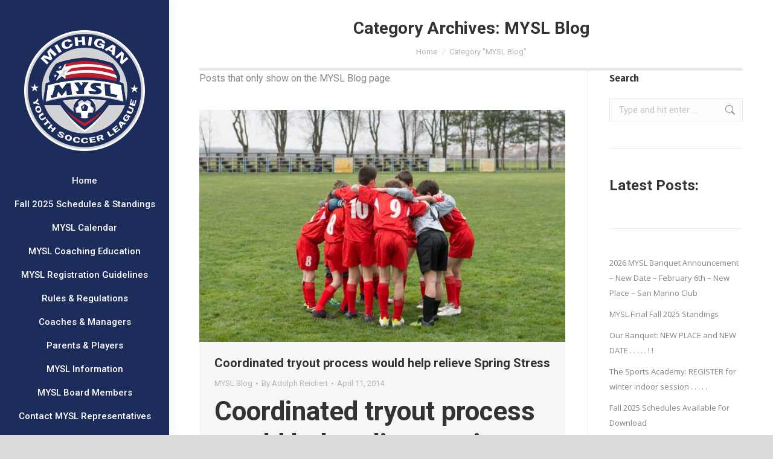

--- FILE ---
content_type: text/html; charset=UTF-8
request_url: https://michigansoccer.com/category/myslblog/page/7/
body_size: 103168
content:
<!DOCTYPE html>
<!--[if !(IE 6) | !(IE 7) | !(IE 8)  ]><!-->
<html lang="en-US" class="no-js">
<!--<![endif]-->
<head>
	<meta charset="UTF-8" />
				<meta name="viewport" content="width=device-width, initial-scale=1, maximum-scale=1, user-scalable=0"/>
			<meta name="theme-color" content="#be1e2d"/>	<link rel="profile" href="https://gmpg.org/xfn/11" />
	<title>MYSL Blog &#8211; Page 7 &#8211; Michigan Youth Soccer League</title>
<meta name='robots' content='max-image-preview:large' />
<link rel='dns-prefetch' href='//maps.googleapis.com' />
<link rel='dns-prefetch' href='//maxcdn.bootstrapcdn.com' />
<link rel='dns-prefetch' href='//fonts.googleapis.com' />
<link rel="alternate" type="application/rss+xml" title="Michigan Youth Soccer League &raquo; Feed" href="https://michigansoccer.com/feed/" />
<link rel="alternate" type="application/rss+xml" title="Michigan Youth Soccer League &raquo; MYSL Blog Category Feed" href="https://michigansoccer.com/category/myslblog/feed/" />

<style type='text/css'>
	table.leaguemanager th { background-color: #dddddd }
</style><style id='wp-img-auto-sizes-contain-inline-css'>
img:is([sizes=auto i],[sizes^="auto," i]){contain-intrinsic-size:3000px 1500px}
/*# sourceURL=wp-img-auto-sizes-contain-inline-css */
</style>
<style id='wp-emoji-styles-inline-css'>

	img.wp-smiley, img.emoji {
		display: inline !important;
		border: none !important;
		box-shadow: none !important;
		height: 1em !important;
		width: 1em !important;
		margin: 0 0.07em !important;
		vertical-align: -0.1em !important;
		background: none !important;
		padding: 0 !important;
	}
/*# sourceURL=wp-emoji-styles-inline-css */
</style>
<link rel='stylesheet' id='wp-block-library-css' href='https://michigansoccer.com/wp-includes/css/dist/block-library/style.min.css?ver=6.9' media='all' />
<style id='wp-block-heading-inline-css'>
h1:where(.wp-block-heading).has-background,h2:where(.wp-block-heading).has-background,h3:where(.wp-block-heading).has-background,h4:where(.wp-block-heading).has-background,h5:where(.wp-block-heading).has-background,h6:where(.wp-block-heading).has-background{padding:1.25em 2.375em}h1.has-text-align-left[style*=writing-mode]:where([style*=vertical-lr]),h1.has-text-align-right[style*=writing-mode]:where([style*=vertical-rl]),h2.has-text-align-left[style*=writing-mode]:where([style*=vertical-lr]),h2.has-text-align-right[style*=writing-mode]:where([style*=vertical-rl]),h3.has-text-align-left[style*=writing-mode]:where([style*=vertical-lr]),h3.has-text-align-right[style*=writing-mode]:where([style*=vertical-rl]),h4.has-text-align-left[style*=writing-mode]:where([style*=vertical-lr]),h4.has-text-align-right[style*=writing-mode]:where([style*=vertical-rl]),h5.has-text-align-left[style*=writing-mode]:where([style*=vertical-lr]),h5.has-text-align-right[style*=writing-mode]:where([style*=vertical-rl]),h6.has-text-align-left[style*=writing-mode]:where([style*=vertical-lr]),h6.has-text-align-right[style*=writing-mode]:where([style*=vertical-rl]){rotate:180deg}
/*# sourceURL=https://michigansoccer.com/wp-includes/blocks/heading/style.min.css */
</style>
<style id='wp-block-latest-posts-inline-css'>
.wp-block-latest-posts{box-sizing:border-box}.wp-block-latest-posts.alignleft{margin-right:2em}.wp-block-latest-posts.alignright{margin-left:2em}.wp-block-latest-posts.wp-block-latest-posts__list{list-style:none}.wp-block-latest-posts.wp-block-latest-posts__list li{clear:both;overflow-wrap:break-word}.wp-block-latest-posts.is-grid{display:flex;flex-wrap:wrap}.wp-block-latest-posts.is-grid li{margin:0 1.25em 1.25em 0;width:100%}@media (min-width:600px){.wp-block-latest-posts.columns-2 li{width:calc(50% - .625em)}.wp-block-latest-posts.columns-2 li:nth-child(2n){margin-right:0}.wp-block-latest-posts.columns-3 li{width:calc(33.33333% - .83333em)}.wp-block-latest-posts.columns-3 li:nth-child(3n){margin-right:0}.wp-block-latest-posts.columns-4 li{width:calc(25% - .9375em)}.wp-block-latest-posts.columns-4 li:nth-child(4n){margin-right:0}.wp-block-latest-posts.columns-5 li{width:calc(20% - 1em)}.wp-block-latest-posts.columns-5 li:nth-child(5n){margin-right:0}.wp-block-latest-posts.columns-6 li{width:calc(16.66667% - 1.04167em)}.wp-block-latest-posts.columns-6 li:nth-child(6n){margin-right:0}}:root :where(.wp-block-latest-posts.is-grid){padding:0}:root :where(.wp-block-latest-posts.wp-block-latest-posts__list){padding-left:0}.wp-block-latest-posts__post-author,.wp-block-latest-posts__post-date{display:block;font-size:.8125em}.wp-block-latest-posts__post-excerpt,.wp-block-latest-posts__post-full-content{margin-bottom:1em;margin-top:.5em}.wp-block-latest-posts__featured-image a{display:inline-block}.wp-block-latest-posts__featured-image img{height:auto;max-width:100%;width:auto}.wp-block-latest-posts__featured-image.alignleft{float:left;margin-right:1em}.wp-block-latest-posts__featured-image.alignright{float:right;margin-left:1em}.wp-block-latest-posts__featured-image.aligncenter{margin-bottom:1em;text-align:center}
/*# sourceURL=https://michigansoccer.com/wp-includes/blocks/latest-posts/style.min.css */
</style>
<style id='global-styles-inline-css'>
:root{--wp--preset--aspect-ratio--square: 1;--wp--preset--aspect-ratio--4-3: 4/3;--wp--preset--aspect-ratio--3-4: 3/4;--wp--preset--aspect-ratio--3-2: 3/2;--wp--preset--aspect-ratio--2-3: 2/3;--wp--preset--aspect-ratio--16-9: 16/9;--wp--preset--aspect-ratio--9-16: 9/16;--wp--preset--color--black: #000000;--wp--preset--color--cyan-bluish-gray: #abb8c3;--wp--preset--color--white: #FFF;--wp--preset--color--pale-pink: #f78da7;--wp--preset--color--vivid-red: #cf2e2e;--wp--preset--color--luminous-vivid-orange: #ff6900;--wp--preset--color--luminous-vivid-amber: #fcb900;--wp--preset--color--light-green-cyan: #7bdcb5;--wp--preset--color--vivid-green-cyan: #00d084;--wp--preset--color--pale-cyan-blue: #8ed1fc;--wp--preset--color--vivid-cyan-blue: #0693e3;--wp--preset--color--vivid-purple: #9b51e0;--wp--preset--color--accent: #be1e2d;--wp--preset--color--dark-gray: #111;--wp--preset--color--light-gray: #767676;--wp--preset--gradient--vivid-cyan-blue-to-vivid-purple: linear-gradient(135deg,rgb(6,147,227) 0%,rgb(155,81,224) 100%);--wp--preset--gradient--light-green-cyan-to-vivid-green-cyan: linear-gradient(135deg,rgb(122,220,180) 0%,rgb(0,208,130) 100%);--wp--preset--gradient--luminous-vivid-amber-to-luminous-vivid-orange: linear-gradient(135deg,rgb(252,185,0) 0%,rgb(255,105,0) 100%);--wp--preset--gradient--luminous-vivid-orange-to-vivid-red: linear-gradient(135deg,rgb(255,105,0) 0%,rgb(207,46,46) 100%);--wp--preset--gradient--very-light-gray-to-cyan-bluish-gray: linear-gradient(135deg,rgb(238,238,238) 0%,rgb(169,184,195) 100%);--wp--preset--gradient--cool-to-warm-spectrum: linear-gradient(135deg,rgb(74,234,220) 0%,rgb(151,120,209) 20%,rgb(207,42,186) 40%,rgb(238,44,130) 60%,rgb(251,105,98) 80%,rgb(254,248,76) 100%);--wp--preset--gradient--blush-light-purple: linear-gradient(135deg,rgb(255,206,236) 0%,rgb(152,150,240) 100%);--wp--preset--gradient--blush-bordeaux: linear-gradient(135deg,rgb(254,205,165) 0%,rgb(254,45,45) 50%,rgb(107,0,62) 100%);--wp--preset--gradient--luminous-dusk: linear-gradient(135deg,rgb(255,203,112) 0%,rgb(199,81,192) 50%,rgb(65,88,208) 100%);--wp--preset--gradient--pale-ocean: linear-gradient(135deg,rgb(255,245,203) 0%,rgb(182,227,212) 50%,rgb(51,167,181) 100%);--wp--preset--gradient--electric-grass: linear-gradient(135deg,rgb(202,248,128) 0%,rgb(113,206,126) 100%);--wp--preset--gradient--midnight: linear-gradient(135deg,rgb(2,3,129) 0%,rgb(40,116,252) 100%);--wp--preset--font-size--small: 13px;--wp--preset--font-size--medium: 20px;--wp--preset--font-size--large: 36px;--wp--preset--font-size--x-large: 42px;--wp--preset--spacing--20: 0.44rem;--wp--preset--spacing--30: 0.67rem;--wp--preset--spacing--40: 1rem;--wp--preset--spacing--50: 1.5rem;--wp--preset--spacing--60: 2.25rem;--wp--preset--spacing--70: 3.38rem;--wp--preset--spacing--80: 5.06rem;--wp--preset--shadow--natural: 6px 6px 9px rgba(0, 0, 0, 0.2);--wp--preset--shadow--deep: 12px 12px 50px rgba(0, 0, 0, 0.4);--wp--preset--shadow--sharp: 6px 6px 0px rgba(0, 0, 0, 0.2);--wp--preset--shadow--outlined: 6px 6px 0px -3px rgb(255, 255, 255), 6px 6px rgb(0, 0, 0);--wp--preset--shadow--crisp: 6px 6px 0px rgb(0, 0, 0);}:where(.is-layout-flex){gap: 0.5em;}:where(.is-layout-grid){gap: 0.5em;}body .is-layout-flex{display: flex;}.is-layout-flex{flex-wrap: wrap;align-items: center;}.is-layout-flex > :is(*, div){margin: 0;}body .is-layout-grid{display: grid;}.is-layout-grid > :is(*, div){margin: 0;}:where(.wp-block-columns.is-layout-flex){gap: 2em;}:where(.wp-block-columns.is-layout-grid){gap: 2em;}:where(.wp-block-post-template.is-layout-flex){gap: 1.25em;}:where(.wp-block-post-template.is-layout-grid){gap: 1.25em;}.has-black-color{color: var(--wp--preset--color--black) !important;}.has-cyan-bluish-gray-color{color: var(--wp--preset--color--cyan-bluish-gray) !important;}.has-white-color{color: var(--wp--preset--color--white) !important;}.has-pale-pink-color{color: var(--wp--preset--color--pale-pink) !important;}.has-vivid-red-color{color: var(--wp--preset--color--vivid-red) !important;}.has-luminous-vivid-orange-color{color: var(--wp--preset--color--luminous-vivid-orange) !important;}.has-luminous-vivid-amber-color{color: var(--wp--preset--color--luminous-vivid-amber) !important;}.has-light-green-cyan-color{color: var(--wp--preset--color--light-green-cyan) !important;}.has-vivid-green-cyan-color{color: var(--wp--preset--color--vivid-green-cyan) !important;}.has-pale-cyan-blue-color{color: var(--wp--preset--color--pale-cyan-blue) !important;}.has-vivid-cyan-blue-color{color: var(--wp--preset--color--vivid-cyan-blue) !important;}.has-vivid-purple-color{color: var(--wp--preset--color--vivid-purple) !important;}.has-black-background-color{background-color: var(--wp--preset--color--black) !important;}.has-cyan-bluish-gray-background-color{background-color: var(--wp--preset--color--cyan-bluish-gray) !important;}.has-white-background-color{background-color: var(--wp--preset--color--white) !important;}.has-pale-pink-background-color{background-color: var(--wp--preset--color--pale-pink) !important;}.has-vivid-red-background-color{background-color: var(--wp--preset--color--vivid-red) !important;}.has-luminous-vivid-orange-background-color{background-color: var(--wp--preset--color--luminous-vivid-orange) !important;}.has-luminous-vivid-amber-background-color{background-color: var(--wp--preset--color--luminous-vivid-amber) !important;}.has-light-green-cyan-background-color{background-color: var(--wp--preset--color--light-green-cyan) !important;}.has-vivid-green-cyan-background-color{background-color: var(--wp--preset--color--vivid-green-cyan) !important;}.has-pale-cyan-blue-background-color{background-color: var(--wp--preset--color--pale-cyan-blue) !important;}.has-vivid-cyan-blue-background-color{background-color: var(--wp--preset--color--vivid-cyan-blue) !important;}.has-vivid-purple-background-color{background-color: var(--wp--preset--color--vivid-purple) !important;}.has-black-border-color{border-color: var(--wp--preset--color--black) !important;}.has-cyan-bluish-gray-border-color{border-color: var(--wp--preset--color--cyan-bluish-gray) !important;}.has-white-border-color{border-color: var(--wp--preset--color--white) !important;}.has-pale-pink-border-color{border-color: var(--wp--preset--color--pale-pink) !important;}.has-vivid-red-border-color{border-color: var(--wp--preset--color--vivid-red) !important;}.has-luminous-vivid-orange-border-color{border-color: var(--wp--preset--color--luminous-vivid-orange) !important;}.has-luminous-vivid-amber-border-color{border-color: var(--wp--preset--color--luminous-vivid-amber) !important;}.has-light-green-cyan-border-color{border-color: var(--wp--preset--color--light-green-cyan) !important;}.has-vivid-green-cyan-border-color{border-color: var(--wp--preset--color--vivid-green-cyan) !important;}.has-pale-cyan-blue-border-color{border-color: var(--wp--preset--color--pale-cyan-blue) !important;}.has-vivid-cyan-blue-border-color{border-color: var(--wp--preset--color--vivid-cyan-blue) !important;}.has-vivid-purple-border-color{border-color: var(--wp--preset--color--vivid-purple) !important;}.has-vivid-cyan-blue-to-vivid-purple-gradient-background{background: var(--wp--preset--gradient--vivid-cyan-blue-to-vivid-purple) !important;}.has-light-green-cyan-to-vivid-green-cyan-gradient-background{background: var(--wp--preset--gradient--light-green-cyan-to-vivid-green-cyan) !important;}.has-luminous-vivid-amber-to-luminous-vivid-orange-gradient-background{background: var(--wp--preset--gradient--luminous-vivid-amber-to-luminous-vivid-orange) !important;}.has-luminous-vivid-orange-to-vivid-red-gradient-background{background: var(--wp--preset--gradient--luminous-vivid-orange-to-vivid-red) !important;}.has-very-light-gray-to-cyan-bluish-gray-gradient-background{background: var(--wp--preset--gradient--very-light-gray-to-cyan-bluish-gray) !important;}.has-cool-to-warm-spectrum-gradient-background{background: var(--wp--preset--gradient--cool-to-warm-spectrum) !important;}.has-blush-light-purple-gradient-background{background: var(--wp--preset--gradient--blush-light-purple) !important;}.has-blush-bordeaux-gradient-background{background: var(--wp--preset--gradient--blush-bordeaux) !important;}.has-luminous-dusk-gradient-background{background: var(--wp--preset--gradient--luminous-dusk) !important;}.has-pale-ocean-gradient-background{background: var(--wp--preset--gradient--pale-ocean) !important;}.has-electric-grass-gradient-background{background: var(--wp--preset--gradient--electric-grass) !important;}.has-midnight-gradient-background{background: var(--wp--preset--gradient--midnight) !important;}.has-small-font-size{font-size: var(--wp--preset--font-size--small) !important;}.has-medium-font-size{font-size: var(--wp--preset--font-size--medium) !important;}.has-large-font-size{font-size: var(--wp--preset--font-size--large) !important;}.has-x-large-font-size{font-size: var(--wp--preset--font-size--x-large) !important;}
/*# sourceURL=global-styles-inline-css */
</style>

<style id='classic-theme-styles-inline-css'>
/*! This file is auto-generated */
.wp-block-button__link{color:#fff;background-color:#32373c;border-radius:9999px;box-shadow:none;text-decoration:none;padding:calc(.667em + 2px) calc(1.333em + 2px);font-size:1.125em}.wp-block-file__button{background:#32373c;color:#fff;text-decoration:none}
/*# sourceURL=/wp-includes/css/classic-themes.min.css */
</style>
<link rel='stylesheet' id='font-awesome-4-css' href='//maxcdn.bootstrapcdn.com/font-awesome/4.1.0/css/font-awesome.min.css?ver=4.1.0' media='all' />
<link rel='stylesheet' id='superior-faq-css' href='https://michigansoccer.com/wp-content/plugins/superior-faq/css/superior-faq.css?ver=1.0.2' media='all' />
<link rel='stylesheet' id='the7-font-css' href='https://michigansoccer.com/wp-content/themes/dt-the7/fonts/icomoon-the7-font/icomoon-the7-font.min.css?ver=14.0.2.1' media='all' />
<link rel='stylesheet' id='the7-awesome-fonts-css' href='https://michigansoccer.com/wp-content/themes/dt-the7/fonts/FontAwesome/css/all.min.css?ver=14.0.2.1' media='all' />
<link rel='stylesheet' id='the7-awesome-fonts-back-css' href='https://michigansoccer.com/wp-content/themes/dt-the7/fonts/FontAwesome/back-compat.min.css?ver=14.0.2.1' media='all' />
<link rel='stylesheet' id='the7-icomoon-numbers-32x32-css' href='https://michigansoccer.com/wp-content/uploads/smile_fonts/icomoon-numbers-32x32/icomoon-numbers-32x32.css?ver=6.9' media='all' />
<link rel='stylesheet' id='the7-icomoon-font-awesome-14x14-css' href='https://michigansoccer.com/wp-content/uploads/smile_fonts/icomoon-font-awesome-14x14/icomoon-font-awesome-14x14.css?ver=6.9' media='all' />
<link rel='stylesheet' id='evcal_google_fonts-css' href='//fonts.googleapis.com/css?family=Oswald%3A400%2C300%7COpen+Sans%3A700%2C400%2C400i%7CRoboto%3A700%2C400&#038;ver=6.9' media='screen' />
<link rel='stylesheet' id='evcal_cal_default-css' href='//michigansoccer.com/wp-content/plugins/eventON/assets/css/eventon_styles.css?ver=2.5.2' media='all' />
<link rel='stylesheet' id='evo_font_icons-css' href='//michigansoccer.com/wp-content/plugins/eventON/assets/fonts/font-awesome.css?ver=2.5.2' media='all' />
<link rel='stylesheet' id='eventon_dynamic_styles-css' href='//michigansoccer.com/wp-content/plugins/eventON/assets/css/eventon_dynamic_styles.css?ver=6.9' media='all' />
<link rel='stylesheet' id='simple-social-icons-font-css' href='https://michigansoccer.com/wp-content/plugins/simple-social-icons/css/style.css?ver=4.0.0' media='all' />
<link rel='stylesheet' id='dkpdf-frontend-css' href='https://michigansoccer.com/wp-content/plugins/dk-pdf/assets/css/frontend.css?ver=1.9.6' media='all' />
<link rel='stylesheet' id='dt-web-fonts-css' href='https://fonts.googleapis.com/css?family=Roboto:400,500,600,700%7CRoboto+Condensed:400,600,700%7CFira+Sans+Condensed:400,600,700%7COpen+Sans:400,600,700' media='all' />
<link rel='stylesheet' id='dt-main-css' href='https://michigansoccer.com/wp-content/themes/dt-the7/css/main.min.css?ver=14.0.2.1' media='all' />
<style id='dt-main-inline-css'>
body #load {
  display: block;
  height: 100%;
  overflow: hidden;
  position: fixed;
  width: 100%;
  z-index: 9901;
  opacity: 1;
  visibility: visible;
  transition: all .35s ease-out;
}
.load-wrap {
  width: 100%;
  height: 100%;
  background-position: center center;
  background-repeat: no-repeat;
  text-align: center;
  display: -ms-flexbox;
  display: -ms-flex;
  display: flex;
  -ms-align-items: center;
  -ms-flex-align: center;
  align-items: center;
  -ms-flex-flow: column wrap;
  flex-flow: column wrap;
  -ms-flex-pack: center;
  -ms-justify-content: center;
  justify-content: center;
}
.load-wrap > svg {
  position: absolute;
  top: 50%;
  left: 50%;
  transform: translate(-50%,-50%);
}
#load {
  background: var(--the7-elementor-beautiful-loading-bg,#ffffff);
  --the7-beautiful-spinner-color2: var(--the7-beautiful-spinner-color,rgba(51,51,51,0.3));
}

/*# sourceURL=dt-main-inline-css */
</style>
<link rel='stylesheet' id='the7-custom-scrollbar-css' href='https://michigansoccer.com/wp-content/themes/dt-the7/lib/custom-scrollbar/custom-scrollbar.min.css?ver=14.0.2.1' media='all' />
<link rel='stylesheet' id='the7-wpbakery-css' href='https://michigansoccer.com/wp-content/themes/dt-the7/css/wpbakery.min.css?ver=14.0.2.1' media='all' />
<link rel='stylesheet' id='the7-core-css' href='https://michigansoccer.com/wp-content/plugins/dt-the7-core/assets/css/post-type.min.css?ver=2.7.12' media='all' />
<link rel='stylesheet' id='the7-css-vars-css' href='https://michigansoccer.com/wp-content/uploads/the7-css/css-vars.css?ver=0f9c752c137d' media='all' />
<link rel='stylesheet' id='dt-custom-css' href='https://michigansoccer.com/wp-content/uploads/the7-css/custom.css?ver=0f9c752c137d' media='all' />
<link rel='stylesheet' id='dt-media-css' href='https://michigansoccer.com/wp-content/uploads/the7-css/media.css?ver=0f9c752c137d' media='all' />
<link rel='stylesheet' id='the7-mega-menu-css' href='https://michigansoccer.com/wp-content/uploads/the7-css/mega-menu.css?ver=0f9c752c137d' media='all' />
<link rel='stylesheet' id='the7-elements-albums-portfolio-css' href='https://michigansoccer.com/wp-content/uploads/the7-css/the7-elements-albums-portfolio.css?ver=0f9c752c137d' media='all' />
<link rel='stylesheet' id='the7-elements-css' href='https://michigansoccer.com/wp-content/uploads/the7-css/post-type-dynamic.css?ver=0f9c752c137d' media='all' />
<link rel='stylesheet' id='style-css' href='https://michigansoccer.com/wp-content/themes/dt-the7/style.css?ver=14.0.2.1' media='all' />
<link rel='stylesheet' id='ultimate-vc-addons-style-min-css' href='https://michigansoccer.com/wp-content/plugins/Ultimate_VC_Addons/assets/min-css/ultimate.min.css?ver=3.19.14' media='all' />
<link rel='stylesheet' id='ultimate-vc-addons-icons-css' href='https://michigansoccer.com/wp-content/plugins/Ultimate_VC_Addons/assets/css/icons.css?ver=3.19.14' media='all' />
<link rel='stylesheet' id='ultimate-vc-addons-vidcons-css' href='https://michigansoccer.com/wp-content/plugins/Ultimate_VC_Addons/assets/fonts/vidcons.css?ver=3.19.14' media='all' />
<link rel='stylesheet' id='ultimate-vc-addons-selected-google-fonts-style-css' href='https://fonts.googleapis.com/css?family=Roboto:normal,700|Fira+Sans:normal,300,300italic,italic,500,500italic,700,700italic|Fira+Sans+Condensed:normal,700&#038;subset=greek,cyrillic,latin,vietnamese,cyrillic-ext,greek-ext,latin-ext' media='all' />
<link rel='stylesheet' id='the-grid-css' href='https://michigansoccer.com/wp-content/plugins/the-grid/frontend/assets/css/the-grid.min.css?ver=2.7.8' media='all' />
<style id='the-grid-inline-css'>
.tolb-holder{background:rgba(0,0,0,0.8)}.tolb-holder .tolb-close,.tolb-holder .tolb-title,.tolb-holder .tolb-counter,.tolb-holder .tolb-next i,.tolb-holder .tolb-prev i{color:#ffffff}.tolb-holder .tolb-load{border-color:rgba(255,255,255,0.2);border-left:3px solid #ffffff}
.to-heart-icon,.to-heart-icon svg,.to-post-like,.to-post-like .to-like-count{position:relative;display:inline-block}.to-post-like{width:auto;cursor:pointer;font-weight:400}.to-heart-icon{float:left;margin:0 4px 0 0}.to-heart-icon svg{overflow:visible;width:15px;height:14px}.to-heart-icon g{-webkit-transform:scale(1);transform:scale(1)}.to-heart-icon path{-webkit-transform:scale(1);transform:scale(1);transition:fill .4s ease,stroke .4s ease}.no-liked .to-heart-icon path{fill:#999;stroke:#999}.empty-heart .to-heart-icon path{fill:transparent!important;stroke:#999}.liked .to-heart-icon path,.to-heart-icon svg:hover path{fill:#ff6863!important;stroke:#ff6863!important}@keyframes heartBeat{0%{transform:scale(1)}20%{transform:scale(.8)}30%{transform:scale(.95)}45%{transform:scale(.75)}50%{transform:scale(.85)}100%{transform:scale(.9)}}@-webkit-keyframes heartBeat{0%,100%,50%{-webkit-transform:scale(1)}20%{-webkit-transform:scale(.8)}30%{-webkit-transform:scale(.95)}45%{-webkit-transform:scale(.75)}}.heart-pulse g{-webkit-animation-name:heartBeat;animation-name:heartBeat;-webkit-animation-duration:1s;animation-duration:1s;-webkit-animation-iteration-count:infinite;animation-iteration-count:infinite;-webkit-transform-origin:50% 50%;transform-origin:50% 50%}.to-post-like a{color:inherit!important;fill:inherit!important;stroke:inherit!important}
/*# sourceURL=the-grid-inline-css */
</style>
<link rel='stylesheet' id='dashicons-css' href='https://michigansoccer.com/wp-includes/css/dashicons.min.css?ver=6.9' media='all' />
<link rel='stylesheet' id='thickbox-css' href='https://michigansoccer.com/wp-includes/js/thickbox/thickbox.css?ver=6.9' media='all' />
<link rel='stylesheet' id='leaguemanager-css' href='https://michigansoccer.com/wp-content/plugins/leaguemanager/style.css?ver=1.0' media='screen' />
<script src="https://michigansoccer.com/wp-includes/js/jquery/jquery.min.js?ver=3.7.1" id="jquery-core-js"></script>
<script src="https://michigansoccer.com/wp-includes/js/jquery/jquery-migrate.min.js?ver=3.4.1" id="jquery-migrate-js"></script>
<script src="https://michigansoccer.com/wp-content/plugins/superior-faq/js/jquery.smart_autocomplete.js?ver=6.9" id="superior-faq-search-js"></script>
<script id="dt-above-fold-js-extra">
var dtLocal = {"themeUrl":"https://michigansoccer.com/wp-content/themes/dt-the7","passText":"To view this protected post, enter the password below:","moreButtonText":{"loading":"Loading...","loadMore":"Load more"},"postID":"4314","ajaxurl":"https://michigansoccer.com/wp-admin/admin-ajax.php","REST":{"baseUrl":"https://michigansoccer.com/wp-json/the7/v1","endpoints":{"sendMail":"/send-mail"}},"contactMessages":{"required":"One or more fields have an error. Please check and try again.","terms":"Please accept the privacy policy.","fillTheCaptchaError":"Please, fill the captcha."},"captchaSiteKey":"","ajaxNonce":"f840df1509","pageData":{"type":"archive","template":"archive","layout":"masonry"},"themeSettings":{"smoothScroll":"off","lazyLoading":false,"desktopHeader":{"height":""},"ToggleCaptionEnabled":"disabled","ToggleCaption":"Navigation","floatingHeader":{"showAfter":110,"showMenu":false,"height":60,"logo":{"showLogo":true,"html":"\u003Cimg class=\" preload-me\" src=\"https://michigansoccer.com/wp-content/themes/dt-the7/inc/presets/images/full/wizard01.header-style-floating-logo-regular.png\" srcset=\"https://michigansoccer.com/wp-content/themes/dt-the7/inc/presets/images/full/wizard01.header-style-floating-logo-regular.png 42w, https://michigansoccer.com/wp-content/themes/dt-the7/inc/presets/images/full/wizard01.header-style-floating-logo-hd.png 84w\" width=\"42\" height=\"42\"   sizes=\"42px\" alt=\"Michigan Youth Soccer League\" /\u003E","url":"https://michigansoccer.com/"}},"topLine":{"floatingTopLine":{"logo":{"showLogo":false,"html":""}}},"mobileHeader":{"firstSwitchPoint":1200,"secondSwitchPoint":778,"firstSwitchPointHeight":60,"secondSwitchPointHeight":60,"mobileToggleCaptionEnabled":"disabled","mobileToggleCaption":"Menu"},"stickyMobileHeaderFirstSwitch":{"logo":{"html":"\u003Cimg class=\" preload-me\" src=\"https://michigansoccer.com/wp-content/uploads/2022/11/LogoTransparent_Mobile.png\" srcset=\"https://michigansoccer.com/wp-content/uploads/2022/11/LogoTransparent_Mobile.png 99w, https://michigansoccer.com/wp-content/uploads/2022/11/LogoTransparent_Mobile.png 99w\" width=\"99\" height=\"100\"   sizes=\"99px\" alt=\"Michigan Youth Soccer League\" /\u003E"}},"stickyMobileHeaderSecondSwitch":{"logo":{"html":"\u003Cimg class=\" preload-me\" src=\"https://michigansoccer.com/wp-content/uploads/2022/11/LogoTransparent_Mobile.png\" srcset=\"https://michigansoccer.com/wp-content/uploads/2022/11/LogoTransparent_Mobile.png 99w, https://michigansoccer.com/wp-content/uploads/2022/11/LogoTransparent_Mobile.png 99w\" width=\"99\" height=\"100\"   sizes=\"99px\" alt=\"Michigan Youth Soccer League\" /\u003E"}},"sidebar":{"switchPoint":992},"boxedWidth":"1340px"},"VCMobileScreenWidth":"778"};
var dtShare = {"shareButtonText":{"facebook":"Share on Facebook","twitter":"Share on X","pinterest":"Pin it","linkedin":"Share on Linkedin","whatsapp":"Share on Whatsapp"},"overlayOpacity":"85"};
//# sourceURL=dt-above-fold-js-extra
</script>
<script src="https://michigansoccer.com/wp-content/themes/dt-the7/js/above-the-fold.min.js?ver=14.0.2.1" id="dt-above-fold-js"></script>
<script src="https://michigansoccer.com/wp-content/plugins/Ultimate_VC_Addons/assets/min-js/modernizr-custom.min.js?ver=3.19.14" id="ultimate-vc-addons-modernizr-js"></script>
<script src="https://michigansoccer.com/wp-content/plugins/Ultimate_VC_Addons/assets/min-js/jquery-ui.min.js?ver=3.19.14" id="jquery_ui-js"></script>
<script src="https://maps.googleapis.com/maps/api/js" id="ultimate-vc-addons-googleapis-js"></script>
<script src="https://michigansoccer.com/wp-includes/js/jquery/ui/core.min.js?ver=1.13.3" id="jquery-ui-core-js"></script>
<script src="https://michigansoccer.com/wp-includes/js/jquery/ui/mouse.min.js?ver=1.13.3" id="jquery-ui-mouse-js"></script>
<script src="https://michigansoccer.com/wp-includes/js/jquery/ui/slider.min.js?ver=1.13.3" id="jquery-ui-slider-js"></script>
<script src="https://michigansoccer.com/wp-content/plugins/Ultimate_VC_Addons/assets/min-js/jquery-ui-labeledslider.min.js?ver=3.19.14" id="ultimate-vc-addons_range_tick-js"></script>
<script src="https://michigansoccer.com/wp-content/plugins/Ultimate_VC_Addons/assets/min-js/ultimate.min.js?ver=3.19.14" id="ultimate-vc-addons-script-js"></script>
<script src="https://michigansoccer.com/wp-content/plugins/Ultimate_VC_Addons/assets/min-js/modal-all.min.js?ver=3.19.14" id="ultimate-vc-addons-modal-all-js"></script>
<script src="https://michigansoccer.com/wp-content/plugins/Ultimate_VC_Addons/assets/min-js/jparallax.min.js?ver=3.19.14" id="ultimate-vc-addons-jquery.shake-js"></script>
<script src="https://michigansoccer.com/wp-content/plugins/Ultimate_VC_Addons/assets/min-js/vhparallax.min.js?ver=3.19.14" id="ultimate-vc-addons-jquery.vhparallax-js"></script>
<script src="https://michigansoccer.com/wp-content/plugins/Ultimate_VC_Addons/assets/min-js/ultimate_bg.min.js?ver=3.19.14" id="ultimate-vc-addons-row-bg-js"></script>
<script src="https://michigansoccer.com/wp-content/plugins/Ultimate_VC_Addons/assets/min-js/mb-YTPlayer.min.js?ver=3.19.14" id="ultimate-vc-addons-jquery.ytplayer-js"></script>
<link rel="https://api.w.org/" href="https://michigansoccer.com/wp-json/" /><link rel="alternate" title="JSON" type="application/json" href="https://michigansoccer.com/wp-json/wp/v2/categories/552" /><link rel="EditURI" type="application/rsd+xml" title="RSD" href="https://michigansoccer.com/xmlrpc.php?rsd" />
<meta name="generator" content="WordPress 6.9" />
<script src="https://michigansoccer.com/wp-includes/js/tw-sack.min.js?ver=1.6.1" id="sack-js"></script>
<script id="thickbox-js-extra">
var thickboxL10n = {"next":"Next \u003E","prev":"\u003C Prev","image":"Image","of":"of","close":"Close","noiframes":"This feature requires inline frames. You have iframes disabled or your browser does not support them.","loadingAnimation":"https://michigansoccer.com/wp-includes/js/thickbox/loadingAnimation.gif"};
//# sourceURL=thickbox-js-extra
</script>
<script src="https://michigansoccer.com/wp-includes/js/thickbox/thickbox.js?ver=3.1-20121105" id="thickbox-js"></script>
<script src="https://michigansoccer.com/wp-content/plugins/leaguemanager/leaguemanager.js?ver=3.7" id="leaguemanager-js"></script>
		<script type="text/javascript">
		//<![CDATA[
		LeagueManagerAjaxL10n = {
			blogUrl: "https://michigansoccer.com", pluginPath: "/home/michigr4/public_html/wp-content/plugins/leaguemanager", pluginUrl: "https://michigansoccer.com/wp-content/plugins/leaguemanager", requestUrl: "https://michigansoccer.com/wp-content/plugins/leaguemanager/ajax.php", Edit: "Edit", Post: "Post", Save: "Save", Cancel: "Cancel", pleaseWait: "Please wait...", Revisions: "Page Revisions", Time: "Insert time", Options: "Options", Delete: "Delete"
	 	}
		//]]>
		</script>
		

<!-- EventON Version -->
<meta name="generator" content="EventON 2.5.2" />


<!-- Dynamic Widgets by QURL loaded - http://www.dynamic-widgets.com //-->
<meta name="generator" content="Powered by WPBakery Page Builder - drag and drop page builder for WordPress."/>
<script type="text/javascript" id="the7-loader-script">
document.addEventListener("DOMContentLoaded", function(event) {
	var load = document.getElementById("load");
	if(!load.classList.contains('loader-removed')){
		var removeLoading = setTimeout(function() {
			load.className += " loader-removed";
		}, 300);
	}
});
</script>
		<link rel="icon" href="https://michigansoccer.com/wp-content/uploads/2022/11/apple-icon.png" type="image/png" sizes="16x16"/><link rel="icon" href="https://michigansoccer.com/wp-content/uploads/2022/11/apple-icon.png" type="image/png" sizes="32x32"/><noscript><style> .wpb_animate_when_almost_visible { opacity: 1; }</style></noscript></head>
<body id="the7-body" class="archive paged category category-myslblog category-552 wp-embed-responsive paged-7 category-paged-7 wp-theme-dt-the7 the7-core-ver-2.7.12 layout-masonry description-under-image dt-responsive-on header-side-left right-mobile-menu-close-icon ouside-menu-close-icon mobile-hamburger-close-bg-enable mobile-hamburger-close-bg-hover-enable  fade-medium-mobile-menu-close-icon fade-medium-menu-close-icon srcset-enabled btn-flat custom-btn-color custom-btn-hover-color sticky-mobile-header first-switch-logo-left first-switch-menu-right second-switch-logo-left second-switch-menu-right right-mobile-menu layzr-loading-on popup-message-style the7-ver-14.0.2.1 dt-fa-compatibility wpb-js-composer js-comp-ver-6.13.0 vc_responsive">
<!-- The7 14.0.2.1 -->
<div id="load" class="spinner-loader">
	<div class="load-wrap"><style type="text/css">
    [class*="the7-spinner-animate-"]{
        animation: spinner-animation 1s cubic-bezier(1,1,1,1) infinite;
        x:46.5px;
        y:40px;
        width:7px;
        height:20px;
        fill:var(--the7-beautiful-spinner-color2);
        opacity: 0.2;
    }
    .the7-spinner-animate-2{
        animation-delay: 0.083s;
    }
    .the7-spinner-animate-3{
        animation-delay: 0.166s;
    }
    .the7-spinner-animate-4{
         animation-delay: 0.25s;
    }
    .the7-spinner-animate-5{
         animation-delay: 0.33s;
    }
    .the7-spinner-animate-6{
         animation-delay: 0.416s;
    }
    .the7-spinner-animate-7{
         animation-delay: 0.5s;
    }
    .the7-spinner-animate-8{
         animation-delay: 0.58s;
    }
    .the7-spinner-animate-9{
         animation-delay: 0.666s;
    }
    .the7-spinner-animate-10{
         animation-delay: 0.75s;
    }
    .the7-spinner-animate-11{
        animation-delay: 0.83s;
    }
    .the7-spinner-animate-12{
        animation-delay: 0.916s;
    }
    @keyframes spinner-animation{
        from {
            opacity: 1;
        }
        to{
            opacity: 0;
        }
    }
</style>
<svg width="75px" height="75px" xmlns="http://www.w3.org/2000/svg" viewBox="0 0 100 100" preserveAspectRatio="xMidYMid">
	<rect class="the7-spinner-animate-1" rx="5" ry="5" transform="rotate(0 50 50) translate(0 -30)"></rect>
	<rect class="the7-spinner-animate-2" rx="5" ry="5" transform="rotate(30 50 50) translate(0 -30)"></rect>
	<rect class="the7-spinner-animate-3" rx="5" ry="5" transform="rotate(60 50 50) translate(0 -30)"></rect>
	<rect class="the7-spinner-animate-4" rx="5" ry="5" transform="rotate(90 50 50) translate(0 -30)"></rect>
	<rect class="the7-spinner-animate-5" rx="5" ry="5" transform="rotate(120 50 50) translate(0 -30)"></rect>
	<rect class="the7-spinner-animate-6" rx="5" ry="5" transform="rotate(150 50 50) translate(0 -30)"></rect>
	<rect class="the7-spinner-animate-7" rx="5" ry="5" transform="rotate(180 50 50) translate(0 -30)"></rect>
	<rect class="the7-spinner-animate-8" rx="5" ry="5" transform="rotate(210 50 50) translate(0 -30)"></rect>
	<rect class="the7-spinner-animate-9" rx="5" ry="5" transform="rotate(240 50 50) translate(0 -30)"></rect>
	<rect class="the7-spinner-animate-10" rx="5" ry="5" transform="rotate(270 50 50) translate(0 -30)"></rect>
	<rect class="the7-spinner-animate-11" rx="5" ry="5" transform="rotate(300 50 50) translate(0 -30)"></rect>
	<rect class="the7-spinner-animate-12" rx="5" ry="5" transform="rotate(330 50 50) translate(0 -30)"></rect>
</svg></div>
</div>
<div id="page" >
	<a class="skip-link screen-reader-text" href="#content">Skip to content</a>

<div class="masthead side-header widgets full-height h-center h-justify dividers shadow-decoration shadow-mobile-header-decoration sub-sideways small-mobile-menu-icon mobile-menu-icon-bg-on mobile-menu-icon-hover-bg-on dt-parent-menu-clickable show-sub-menu-on-hover show-device-logo show-mobile-logo">
	

	<div class="top-bar top-bar-empty top-bar-line-hide">
	<div class="top-bar-bg" ></div>
	<div class="mini-widgets left-widgets"></div><div class="mini-widgets right-widgets"></div></div>

	<header class="header-bar" role="banner">

		<div class="branding">
	<div id="site-title" class="assistive-text">Michigan Youth Soccer League</div>
	<div id="site-description" class="assistive-text">Michigan&#039;s home for competitive youth soccer</div>
	<a class="" href="https://michigansoccer.com/"><img class=" preload-me" src="https://michigansoccer.com/wp-content/uploads/2022/11/LogoTransparent.png" srcset="https://michigansoccer.com/wp-content/uploads/2022/11/LogoTransparent.png 200w, https://michigansoccer.com/wp-content/uploads/2022/11/LogoTransparent.png 200w" width="200" height="200"   sizes="200px" alt="Michigan Youth Soccer League" /><img class="mobile-logo preload-me" src="https://michigansoccer.com/wp-content/uploads/2022/11/LogoTransparent_Mobile.png" srcset="https://michigansoccer.com/wp-content/uploads/2022/11/LogoTransparent_Mobile.png 99w, https://michigansoccer.com/wp-content/uploads/2022/11/LogoTransparent_Mobile.png 99w" width="99" height="100"   sizes="99px" alt="Michigan Youth Soccer League" /></a></div>

		<ul id="primary-menu" class="main-nav underline-decoration upwards-line level-arrows-on outside-item-remove-margin"><li class="menu-item menu-item-type-custom menu-item-object-custom menu-item-home menu-item-57695 first depth-0"><a href='http://michigansoccer.com' data-level='1'><span class="menu-item-text"><span class="menu-text">Home</span></span></a></li> <li class="menu-item menu-item-type-custom menu-item-object-custom menu-item-59277 depth-0"><a href='https://system.gotsport.com/org_event/events/46034' data-level='1'><span class="menu-item-text"><span class="menu-text">Fall 2025 Schedules &#038; Standings</span></span></a></li> <li class="menu-item menu-item-type-post_type menu-item-object-page menu-item-57849 depth-0"><a href='https://michigansoccer.com/mysl-calendar/' data-level='1'><span class="menu-item-text"><span class="menu-text">MYSL Calendar</span></span></a></li> <li class="menu-item menu-item-type-post_type menu-item-object-page menu-item-59534 depth-0"><a href='https://michigansoccer.com/mysl-coaching-education/' data-level='1'><span class="menu-item-text"><span class="menu-text">MYSL Coaching Education</span></span></a></li> <li class="menu-item menu-item-type-post_type menu-item-object-page menu-item-57811 depth-0"><a href='https://michigansoccer.com/mysl-registration/' data-level='1'><span class="menu-item-text"><span class="menu-text">MYSL Registration Guidelines</span></span></a></li> <li class="menu-item menu-item-type-post_type menu-item-object-page menu-item-57830 depth-0"><a href='https://michigansoccer.com/rules-regulations/' data-level='1'><span class="menu-item-text"><span class="menu-text">Rules &#038; Regulations</span></span></a></li> <li class="menu-item menu-item-type-post_type menu-item-object-page menu-item-57829 depth-0"><a href='https://michigansoccer.com/coaches-managers/' data-level='1'><span class="menu-item-text"><span class="menu-text">Coaches &#038; Managers</span></span></a></li> <li class="menu-item menu-item-type-post_type menu-item-object-page menu-item-57828 depth-0"><a href='https://michigansoccer.com/parents-players/' data-level='1'><span class="menu-item-text"><span class="menu-text">Parents &#038; Players</span></span></a></li> <li class="menu-item menu-item-type-post_type menu-item-object-page menu-item-57831 depth-0"><a href='https://michigansoccer.com/mysl-information/' data-level='1'><span class="menu-item-text"><span class="menu-text">MYSL Information</span></span></a></li> <li class="menu-item menu-item-type-post_type menu-item-object-page menu-item-57812 depth-0"><a href='https://michigansoccer.com/mysl-board-members/' data-level='1'><span class="menu-item-text"><span class="menu-text">MYSL Board Members</span></span></a></li> <li class="menu-item menu-item-type-post_type menu-item-object-page menu-item-57833 depth-0"><a href='https://michigansoccer.com/contact-mysl/' data-level='1'><span class="menu-item-text"><span class="menu-text">Contact MYSL Representatives</span></span></a></li> <li class="menu-item menu-item-type-post_type menu-item-object-page menu-item-57810 depth-0"><a href='https://michigansoccer.com/schedulesandstandings/' data-level='1'><span class="menu-item-text"><span class="menu-text">Historic Standings</span></span></a></li> <li class="menu-item menu-item-type-custom menu-item-object-custom menu-item-57696 depth-0"><a href='http://michigansoccer.com/category/myslblog/' data-level='1'><span class="menu-item-text"><span class="menu-text">MYSL Blog By Adolph Reichert</span></span></a></li> <li class="menu-item menu-item-type-post_type menu-item-object-page menu-item-57827 depth-0"><a href='https://michigansoccer.com/referee-corner/' data-level='1'><span class="menu-item-text"><span class="menu-text">Referee Corner</span></span></a></li> <li class="menu-item menu-item-type-custom menu-item-object-custom menu-item-57698 last depth-0"><a href='http://michigansoccer.com/wp-admin/' data-level='1'><span class="menu-item-text"><span class="menu-text">Admin Login</span></span></a></li> </ul>
		<div class="mini-widgets"><div class="mini-search show-on-desktop near-logo-first-switch near-logo-second-switch popup-search custom-icon"><form class="searchform mini-widget-searchform" role="search" method="get" action="https://michigansoccer.com/">

	<div class="screen-reader-text">Search:</div>

	
		<a href="" class="submit"><i class=" mw-icon the7-mw-icon-search-bold"></i><span>Search</span></a>
		<div class="popup-search-wrap">
			<input type="text" aria-label="Search" class="field searchform-s" name="s" value="" placeholder="Type and hit enter …" title="Search form"/>
			<a href="" class="search-icon"  aria-label="Search"><i class="the7-mw-icon-search-bold" aria-hidden="true"></i></a>
		</div>

			<input type="submit" class="assistive-text searchsubmit" value="Go!"/>
</form>
</div><div class="soc-ico show-on-desktop in-menu-first-switch in-menu-second-switch disabled-bg accent-border border-on hover-accent-bg hover-disabled-border  hover-border-off"><a title="Facebook page opens in new window" href="/" target="_blank" class="facebook"><span class="soc-font-icon"></span><span class="screen-reader-text">Facebook page opens in new window</span></a><a title="X page opens in new window" href="/" target="_blank" class="twitter"><span class="soc-font-icon"></span><span class="screen-reader-text">X page opens in new window</span></a><a title="Dribbble page opens in new window" href="/" target="_blank" class="dribbble"><span class="soc-font-icon"></span><span class="screen-reader-text">Dribbble page opens in new window</span></a></div></div>
	</header>

</div>
<div role="navigation" aria-label="Main Menu" class="dt-mobile-header mobile-menu-show-divider">
	<div class="dt-close-mobile-menu-icon" aria-label="Close" role="button" tabindex="0"><div class="close-line-wrap"><span class="close-line"></span><span class="close-line"></span><span class="close-line"></span></div></div>	<ul id="mobile-menu" class="mobile-main-nav">
		<li class="menu-item menu-item-type-custom menu-item-object-custom menu-item-home menu-item-57695 first depth-0"><a href='http://michigansoccer.com' data-level='1'><span class="menu-item-text"><span class="menu-text">Home</span></span></a></li> <li class="menu-item menu-item-type-custom menu-item-object-custom menu-item-59277 depth-0"><a href='https://system.gotsport.com/org_event/events/46034' data-level='1'><span class="menu-item-text"><span class="menu-text">Fall 2025 Schedules &#038; Standings</span></span></a></li> <li class="menu-item menu-item-type-post_type menu-item-object-page menu-item-57849 depth-0"><a href='https://michigansoccer.com/mysl-calendar/' data-level='1'><span class="menu-item-text"><span class="menu-text">MYSL Calendar</span></span></a></li> <li class="menu-item menu-item-type-post_type menu-item-object-page menu-item-59534 depth-0"><a href='https://michigansoccer.com/mysl-coaching-education/' data-level='1'><span class="menu-item-text"><span class="menu-text">MYSL Coaching Education</span></span></a></li> <li class="menu-item menu-item-type-post_type menu-item-object-page menu-item-57811 depth-0"><a href='https://michigansoccer.com/mysl-registration/' data-level='1'><span class="menu-item-text"><span class="menu-text">MYSL Registration Guidelines</span></span></a></li> <li class="menu-item menu-item-type-post_type menu-item-object-page menu-item-57830 depth-0"><a href='https://michigansoccer.com/rules-regulations/' data-level='1'><span class="menu-item-text"><span class="menu-text">Rules &#038; Regulations</span></span></a></li> <li class="menu-item menu-item-type-post_type menu-item-object-page menu-item-57829 depth-0"><a href='https://michigansoccer.com/coaches-managers/' data-level='1'><span class="menu-item-text"><span class="menu-text">Coaches &#038; Managers</span></span></a></li> <li class="menu-item menu-item-type-post_type menu-item-object-page menu-item-57828 depth-0"><a href='https://michigansoccer.com/parents-players/' data-level='1'><span class="menu-item-text"><span class="menu-text">Parents &#038; Players</span></span></a></li> <li class="menu-item menu-item-type-post_type menu-item-object-page menu-item-57831 depth-0"><a href='https://michigansoccer.com/mysl-information/' data-level='1'><span class="menu-item-text"><span class="menu-text">MYSL Information</span></span></a></li> <li class="menu-item menu-item-type-post_type menu-item-object-page menu-item-57812 depth-0"><a href='https://michigansoccer.com/mysl-board-members/' data-level='1'><span class="menu-item-text"><span class="menu-text">MYSL Board Members</span></span></a></li> <li class="menu-item menu-item-type-post_type menu-item-object-page menu-item-57833 depth-0"><a href='https://michigansoccer.com/contact-mysl/' data-level='1'><span class="menu-item-text"><span class="menu-text">Contact MYSL Representatives</span></span></a></li> <li class="menu-item menu-item-type-post_type menu-item-object-page menu-item-57810 depth-0"><a href='https://michigansoccer.com/schedulesandstandings/' data-level='1'><span class="menu-item-text"><span class="menu-text">Historic Standings</span></span></a></li> <li class="menu-item menu-item-type-custom menu-item-object-custom menu-item-57696 depth-0"><a href='http://michigansoccer.com/category/myslblog/' data-level='1'><span class="menu-item-text"><span class="menu-text">MYSL Blog By Adolph Reichert</span></span></a></li> <li class="menu-item menu-item-type-post_type menu-item-object-page menu-item-57827 depth-0"><a href='https://michigansoccer.com/referee-corner/' data-level='1'><span class="menu-item-text"><span class="menu-text">Referee Corner</span></span></a></li> <li class="menu-item menu-item-type-custom menu-item-object-custom menu-item-57698 last depth-0"><a href='http://michigansoccer.com/wp-admin/' data-level='1'><span class="menu-item-text"><span class="menu-text">Admin Login</span></span></a></li> 	</ul>
	<div class='mobile-mini-widgets-in-menu'></div>
</div>

		<div class="page-title title-center breadcrumbs-mobile-off page-title-responsive-enabled">
			<div class="wf-wrap">

				<div class="page-title-head hgroup"><h1 >Category Archives: <span>MYSL Blog</span></h1></div><div class="page-title-breadcrumbs"><div class="assistive-text">You are here:</div><ol class="breadcrumbs text-small" itemscope itemtype="https://schema.org/BreadcrumbList"><li itemprop="itemListElement" itemscope itemtype="https://schema.org/ListItem"><a itemprop="item" href="https://michigansoccer.com/" title="Home"><span itemprop="name">Home</span></a><meta itemprop="position" content="1" /></li><li class="current" itemprop="itemListElement" itemscope itemtype="https://schema.org/ListItem"><span itemprop="name">Category "MYSL Blog"</span><meta itemprop="position" content="2" /></li></ol></div>			</div>
		</div>

		

<div id="main" class="sidebar-right sidebar-divider-vertical">

	
	<div class="main-gradient"></div>
	<div class="wf-wrap">
	<div class="wf-container-main">

	

	<!-- Content -->
	<div id="content" class="content" role="main">

		<div class="taxonomy-description"><p>Posts that only show on the MYSL Blog page.</p>
</div><div class="wf-container loading-effect-fade-in iso-container bg-under-post description-under-image content-align-left" data-padding="10px" data-cur-page="7" data-width="320px" data-columns="3">
<div class="wf-cell iso-item" data-post-id="4314" data-date="2014-04-11T16:06:17-04:00" data-name="Coordinated tryout process would help relieve Spring Stress">
	<article class="post post-4314 type-post status-publish format-standard has-post-thumbnail hentry category-myslblog category-552 bg-on fullwidth-img description-off">

		
			<div class="blog-media wf-td">

				<p><a href="https://michigansoccer.com/coordinated-tryout-process-would-help-relieve-spring-stress/" class="alignnone rollover layzr-bg" ><img class="preload-me iso-lazy-load aspect" src="data:image/svg+xml,%3Csvg%20xmlns%3D&#39;http%3A%2F%2Fwww.w3.org%2F2000%2Fsvg&#39;%20viewBox%3D&#39;0%200%20700%20444&#39;%2F%3E" data-src="https://michigansoccer.com/wp-content/uploads/2022/11/soccerPlayersHuddle-700x444.jpg" data-srcset="https://michigansoccer.com/wp-content/uploads/2022/11/soccerPlayersHuddle-700x444.jpg 700w, https://michigansoccer.com/wp-content/uploads/2022/11/soccerPlayersHuddle.jpg 999w" loading="eager" style="--ratio: 700 / 444" sizes="(max-width: 700px) 100vw, 700px" alt="" title="soccerPlayersHuddle" width="700" height="444"  /></a></p>
			</div>

		
		<div class="blog-content wf-td">
			<h3 class="entry-title"><a href="https://michigansoccer.com/coordinated-tryout-process-would-help-relieve-spring-stress/" title="Coordinated tryout process would help relieve Spring Stress" rel="bookmark">Coordinated tryout process would help relieve Spring Stress</a></h3>

			<div class="entry-meta"><span class="category-link"><a href="https://michigansoccer.com/category/myslblog/" >MYSL Blog</a></span><a class="author vcard" href="https://michigansoccer.com/author/adolphreichert/" title="View all posts by Adolph Reichert" rel="author">By <span class="fn">Adolph Reichert</span></a><a href="https://michigansoccer.com/2014/04/11/" title="4:06 pm" class="data-link" rel="bookmark"><time class="entry-date updated" datetime="2014-04-11T16:06:17-04:00">April 11, 2014</time></a></div><h1>Coordinated tryout process would help relieve spring stress</h1>
<table border="0" cellspacing="0" cellpadding="0" align="right">
<tbody>
<tr>
<td valign="top"></td>
</tr>
</tbody>
</table>
<p><b>By Tyler Isaacson</b></p>
<p>Soccer teams are finally able to get outside to begin their practices in preparation for the spring season. It’s a far cry from the indoor space many of us &hellip;</p>
		</div>

	</article>

</div>
<div class="wf-cell iso-item" data-post-id="4114" data-date="2014-03-12T11:00:36-04:00" data-name="11 Tips for Coaching the Little Ones">
	<article class="post post-4114 type-post status-publish format-standard has-post-thumbnail hentry category-myslblog category-552 bg-on fullwidth-img description-off">

		
			<div class="blog-media wf-td">

				<p><a href="https://michigansoccer.com/11-tips-for-coaching-the-little-ones/" class="alignnone rollover layzr-bg" ><img class="preload-me iso-lazy-load aspect" src="data:image/svg+xml,%3Csvg%20xmlns%3D&#39;http%3A%2F%2Fwww.w3.org%2F2000%2Fsvg&#39;%20viewBox%3D&#39;0%200%20700%20467&#39;%2F%3E" data-src="https://michigansoccer.com/wp-content/uploads/2022/11/cornerKick-700x467.jpg" data-srcset="https://michigansoccer.com/wp-content/uploads/2022/11/cornerKick-700x467.jpg 700w, https://michigansoccer.com/wp-content/uploads/2022/11/cornerKick.jpg 999w" loading="eager" style="--ratio: 700 / 467" sizes="(max-width: 700px) 100vw, 700px" alt="" title="cornerKick" width="700" height="467"  /></a></p>
			</div>

		
		<div class="blog-content wf-td">
			<h3 class="entry-title"><a href="https://michigansoccer.com/11-tips-for-coaching-the-little-ones/" title="11 Tips for Coaching the Little Ones" rel="bookmark">11 Tips for Coaching the Little Ones</a></h3>

			<div class="entry-meta"><span class="category-link"><a href="https://michigansoccer.com/category/myslblog/" >MYSL Blog</a></span><a class="author vcard" href="https://michigansoccer.com/author/adolphreichert/" title="View all posts by Adolph Reichert" rel="author">By <span class="fn">Adolph Reichert</span></a><a href="https://michigansoccer.com/2014/03/12/" title="11:00 am" class="data-link" rel="bookmark"><time class="entry-date updated" datetime="2014-03-12T11:00:36-04:00">March 12, 2014</time></a></div><h1>11 Tips for Coaching the Little Ones</h1>
<table border="0" cellspacing="0" cellpadding="0" align="right">
<tbody>
<tr>
<td valign="top"></td>
</tr>
</tbody>
</table>
<p><strong>By Mike Woitalla</strong></p>
<p>“I got recruited to coach my kid’s soccer team. Any advice?” The most recent time I heard this question, it came from a parent of a 6-year-old. It prompted me &hellip;</p>
		</div>

	</article>

</div>
<div class="wf-cell iso-item" data-post-id="4086" data-date="2014-02-27T16:01:28-05:00" data-name="Make Sure the Goals are Anchored">
	<article class="post post-4086 type-post status-publish format-standard has-post-thumbnail hentry category-myslblog category-552 bg-on fullwidth-img description-off">

		
			<div class="blog-media wf-td">

				<p><a href="https://michigansoccer.com/make-sure-the-goals-are-anchored/" class="alignnone rollover layzr-bg" ><img class="preload-me iso-lazy-load aspect" src="data:image/svg+xml,%3Csvg%20xmlns%3D&#39;http%3A%2F%2Fwww.w3.org%2F2000%2Fsvg&#39;%20viewBox%3D&#39;0%200%20700%20444&#39;%2F%3E" data-src="https://michigansoccer.com/wp-content/uploads/2022/11/soccerPlayersHuddle-700x444.jpg" data-srcset="https://michigansoccer.com/wp-content/uploads/2022/11/soccerPlayersHuddle-700x444.jpg 700w, https://michigansoccer.com/wp-content/uploads/2022/11/soccerPlayersHuddle.jpg 999w" loading="eager" style="--ratio: 700 / 444" sizes="(max-width: 700px) 100vw, 700px" alt="" title="soccerPlayersHuddle" width="700" height="444"  /></a></p>
			</div>

		
		<div class="blog-content wf-td">
			<h3 class="entry-title"><a href="https://michigansoccer.com/make-sure-the-goals-are-anchored/" title="Make Sure the Goals are Anchored" rel="bookmark">Make Sure the Goals are Anchored</a></h3>

			<div class="entry-meta"><span class="category-link"><a href="https://michigansoccer.com/category/myslblog/" >MYSL Blog</a></span><a class="author vcard" href="https://michigansoccer.com/author/adolphreichert/" title="View all posts by Adolph Reichert" rel="author">By <span class="fn">Adolph Reichert</span></a><a href="https://michigansoccer.com/2014/02/27/" title="4:01 pm" class="data-link" rel="bookmark"><time class="entry-date updated" datetime="2014-02-27T16:01:28-05:00">February 27, 2014</time></a></div><h1>Make Sure the Goals are Anchored</h1>
<table border="0" cellspacing="0" cellpadding="0" align="right">
<tbody>
<tr>
<td valign="top"></td>
</tr>
</tbody>
</table>
<p><b>By Randy Vogt</b></p>
<p>I keep a short record of every game that I ever officiated so I know that Mitchel Athletic Complex in Uniondale, Long Island, is the field complex where I have refereed &hellip;</p>
		</div>

	</article>

</div>
<div class="wf-cell iso-item" data-post-id="3992" data-date="2014-02-12T17:20:17-05:00" data-name="New Sponsor">
	<article class="post post-3992 type-post status-publish format-standard has-post-thumbnail hentry category-myslblog category-552 bg-on fullwidth-img description-off">

		
			<div class="blog-media wf-td">

				<p><a href="https://michigansoccer.com/new-sponsor/" class="alignnone rollover layzr-bg" ><img class="preload-me iso-lazy-load aspect" src="data:image/svg+xml,%3Csvg%20xmlns%3D&#39;http%3A%2F%2Fwww.w3.org%2F2000%2Fsvg&#39;%20viewBox%3D&#39;0%200%20700%20466&#39;%2F%3E" data-src="https://michigansoccer.com/wp-content/uploads/2022/11/playerDribblingSoccerBall-700x466.jpg" data-srcset="https://michigansoccer.com/wp-content/uploads/2022/11/playerDribblingSoccerBall-700x466.jpg 700w, https://michigansoccer.com/wp-content/uploads/2022/11/playerDribblingSoccerBall-1400x932.jpg 1400w" loading="eager" style="--ratio: 700 / 466" sizes="(max-width: 700px) 100vw, 700px" alt="" title="playerDribblingSoccerBall" width="700" height="466"  /></a></p>
			</div>

		
		<div class="blog-content wf-td">
			<h3 class="entry-title"><a href="https://michigansoccer.com/new-sponsor/" title="New Sponsor" rel="bookmark">New Sponsor</a></h3>

			<div class="entry-meta"><span class="category-link"><a href="https://michigansoccer.com/category/myslblog/" >MYSL Blog</a></span><a class="author vcard" href="https://michigansoccer.com/author/adolphreichert/" title="View all posts by Adolph Reichert" rel="author">By <span class="fn">Adolph Reichert</span></a><a href="https://michigansoccer.com/2014/02/12/" title="5:20 pm" class="data-link" rel="bookmark"><time class="entry-date updated" datetime="2014-02-12T17:20:17-05:00">February 12, 2014</time></a></div><h2>
	<strong>We added a new sponsor to our Website.</strong><br />
</h2>
<p>
	<strong>Please check HASTY AWARDS out.</strong>
</p>
<p>
	<strong>On any order, mension MYSL and You will receive a </strong>
</p>
<p>
	<strong>special DISCOUNT !!</strong>
</p>
<p>
	<strong><a href="http://www.HASTYAWARDS.COM">WWW.HASTYAWARDS.COM</a></strong>
</p>
<p>
	<strong>1-800-448-7714</strong>
</p>
<p>
	&nbsp;
</p>
<p>
	&nbsp;&hellip;</p>
		</div>

	</article>

</div>
<div class="wf-cell iso-item" data-post-id="3990" data-date="2014-02-07T17:32:57-05:00" data-name="Coaching Boys vs Girls">
	<article class="post post-3990 type-post status-publish format-standard has-post-thumbnail hentry category-myslblog category-552 bg-on fullwidth-img description-off">

		
			<div class="blog-media wf-td">

				<p><a href="https://michigansoccer.com/coaching-boys-vs-girls/" class="alignnone rollover layzr-bg" ><img class="preload-me iso-lazy-load aspect" src="data:image/svg+xml,%3Csvg%20xmlns%3D&#39;http%3A%2F%2Fwww.w3.org%2F2000%2Fsvg&#39;%20viewBox%3D&#39;0%200%20700%20467&#39;%2F%3E" data-src="https://michigansoccer.com/wp-content/uploads/2022/11/fieldCornerNoBall-scaled-700x467.jpg" data-srcset="https://michigansoccer.com/wp-content/uploads/2022/11/fieldCornerNoBall-scaled-700x467.jpg 700w, https://michigansoccer.com/wp-content/uploads/2022/11/fieldCornerNoBall-scaled-1400x934.jpg 1400w" loading="eager" style="--ratio: 700 / 467" sizes="(max-width: 700px) 100vw, 700px" alt="" title="fieldCornerNoBall" width="700" height="467"  /></a></p>
			</div>

		
		<div class="blog-content wf-td">
			<h3 class="entry-title"><a href="https://michigansoccer.com/coaching-boys-vs-girls/" title="Coaching Boys vs Girls" rel="bookmark">Coaching Boys vs Girls</a></h3>

			<div class="entry-meta"><span class="category-link"><a href="https://michigansoccer.com/category/myslblog/" >MYSL Blog</a></span><a class="author vcard" href="https://michigansoccer.com/author/adolphreichert/" title="View all posts by Adolph Reichert" rel="author">By <span class="fn">Adolph Reichert</span></a><a href="https://michigansoccer.com/2014/02/07/" title="5:32 pm" class="data-link" rel="bookmark"><time class="entry-date updated" datetime="2014-02-07T17:32:57-05:00">February 7, 2014</time></a></div><h2>
	<strong>~~April Heinrichs: Coaching Boys vs. Girls &#8212; More Similar than Different</strong><br />
	&nbsp;<br />
</h2>
<p>
	&nbsp;
</p>
<p>
	By April Heinrichs
</p>
<p>
	Here&#39;s what I know after coaching girls and women for 25 years, and coaching our nation&#39;s best female players for the last 15 years:
&hellip;</p>
		</div>

	</article>

</div>
<div class="wf-cell iso-item" data-post-id="3989" data-date="2014-02-06T13:37:44-05:00" data-name="Don&#039;t get mad at kids for struggling">
	<article class="post post-3989 type-post status-publish format-standard has-post-thumbnail hentry category-myslblog category-552 bg-on fullwidth-img description-off">

		
			<div class="blog-media wf-td">

				<p><a href="https://michigansoccer.com/dont-get-mad-at-kids-for-struggling/" class="alignnone rollover layzr-bg" ><img class="preload-me iso-lazy-load aspect" src="data:image/svg+xml,%3Csvg%20xmlns%3D&#39;http%3A%2F%2Fwww.w3.org%2F2000%2Fsvg&#39;%20viewBox%3D&#39;0%200%20700%20466&#39;%2F%3E" data-src="https://michigansoccer.com/wp-content/uploads/2022/11/playerDribblingSoccerBall-700x466.jpg" data-srcset="https://michigansoccer.com/wp-content/uploads/2022/11/playerDribblingSoccerBall-700x466.jpg 700w, https://michigansoccer.com/wp-content/uploads/2022/11/playerDribblingSoccerBall-1400x932.jpg 1400w" loading="eager" style="--ratio: 700 / 466" sizes="(max-width: 700px) 100vw, 700px" alt="" title="playerDribblingSoccerBall" width="700" height="466"  /></a></p>
			</div>

		
		<div class="blog-content wf-td">
			<h3 class="entry-title"><a href="https://michigansoccer.com/dont-get-mad-at-kids-for-struggling/" title="Don&#8217;t get mad at kids for struggling" rel="bookmark">Don&#8217;t get mad at kids for struggling</a></h3>

			<div class="entry-meta"><span class="category-link"><a href="https://michigansoccer.com/category/myslblog/" >MYSL Blog</a></span><a class="author vcard" href="https://michigansoccer.com/author/adolphreichert/" title="View all posts by Adolph Reichert" rel="author">By <span class="fn">Adolph Reichert</span></a><a href="https://michigansoccer.com/2014/02/06/" title="1:37 pm" class="data-link" rel="bookmark"><time class="entry-date updated" datetime="2014-02-06T13:37:44-05:00">February 6, 2014</time></a></div><p>
	<strong>~~&#39;Don&#39;t get mad at kids for struggling&#39; (Q&amp;A with Doug Lemov, )</strong><br />
	&nbsp;
</p>
<p>
	&nbsp;
</p>
<p>
	Interview by Mike Woitalla
</p>
<p>
	Coaching clinics, practice vs. game coaching, communicating with a struggling player, and overcoaching are the topics in Part 3 of our interview &hellip;</p>
		</div>

	</article>

</div>
<div class="wf-cell iso-item" data-post-id="3788" data-date="2014-01-28T23:19:41-05:00" data-name="Soccer on TV 1/28 - 2/3">
	<article class="post post-3788 type-post status-publish format-standard has-post-thumbnail hentry category-myslblog category-552 bg-on fullwidth-img description-off">

		
			<div class="blog-media wf-td">

				<p><a href="https://michigansoccer.com/soccer-on-tv-128-23/" class="alignnone rollover layzr-bg" ><img class="preload-me iso-lazy-load aspect" src="data:image/svg+xml,%3Csvg%20xmlns%3D&#39;http%3A%2F%2Fwww.w3.org%2F2000%2Fsvg&#39;%20viewBox%3D&#39;0%200%20700%20467&#39;%2F%3E" data-src="https://michigansoccer.com/wp-content/uploads/2022/11/fieldCornerNoBall-scaled-700x467.jpg" data-srcset="https://michigansoccer.com/wp-content/uploads/2022/11/fieldCornerNoBall-scaled-700x467.jpg 700w, https://michigansoccer.com/wp-content/uploads/2022/11/fieldCornerNoBall-scaled-1400x934.jpg 1400w" loading="eager" style="--ratio: 700 / 467" sizes="(max-width: 700px) 100vw, 700px" alt="" title="fieldCornerNoBall" width="700" height="467"  /></a></p>
			</div>

		
		<div class="blog-content wf-td">
			<h3 class="entry-title"><a href="https://michigansoccer.com/soccer-on-tv-128-23/" title="Soccer on TV 1/28 &#8211; 2/3" rel="bookmark">Soccer on TV 1/28 &#8211; 2/3</a></h3>

			<div class="entry-meta"><span class="category-link"><a href="https://michigansoccer.com/category/myslblog/" >MYSL Blog</a></span><a class="author vcard" href="https://michigansoccer.com/author/johnvand/" title="View all posts by John Vandervest" rel="author">By <span class="fn">John Vandervest</span></a><a href="https://michigansoccer.com/2014/01/28/" title="11:19 pm" class="data-link" rel="bookmark"><time class="entry-date updated" datetime="2014-01-28T23:19:41-05:00">January 28, 2014</time></a></div><p><strong>TODAY&#8217;S GUIDE</strong><br />
<strong></strong></p>
<p><strong>Tuesday English Premier League action includes the Merseyside Derby: Liverpool-Everton. … Real Madrid hosts Espanyol in the Spanish Cup.</strong></p>
<p><strong>All times Eastern unless noted. TV programming is always subject to change. Besides the exclusive streaming programming listed here, </strong>&hellip;</p>
		</div>

	</article>

</div>
<div class="wf-cell iso-item" data-post-id="3668" data-date="2013-12-10T13:29:39-05:00" data-name="Scenes from this year&#039;s MYSL Banquet - President Award for outstanding work and dedication at MYSL. Again we had a Great Time .">
	<article class="post post-3668 type-post status-publish format-standard has-post-thumbnail hentry category-myslblog category-552 bg-on fullwidth-img description-off">

		
			<div class="blog-media wf-td">

				<p><a href="https://michigansoccer.com/scenes-from-this-years-mysl-banquet-president-award-winners/" class="alignnone rollover layzr-bg" ><img class="preload-me iso-lazy-load aspect" src="data:image/svg+xml,%3Csvg%20xmlns%3D&#39;http%3A%2F%2Fwww.w3.org%2F2000%2Fsvg&#39;%20viewBox%3D&#39;0%200%20700%20467&#39;%2F%3E" data-src="https://michigansoccer.com/wp-content/uploads/2022/11/cornerKick-700x467.jpg" data-srcset="https://michigansoccer.com/wp-content/uploads/2022/11/cornerKick-700x467.jpg 700w, https://michigansoccer.com/wp-content/uploads/2022/11/cornerKick.jpg 999w" loading="eager" style="--ratio: 700 / 467" sizes="(max-width: 700px) 100vw, 700px" alt="" title="cornerKick" width="700" height="467"  /></a></p>
			</div>

		
		<div class="blog-content wf-td">
			<h3 class="entry-title"><a href="https://michigansoccer.com/scenes-from-this-years-mysl-banquet-president-award-winners/" title="Scenes from this year&#8217;s MYSL Banquet &#8211; President Award for outstanding work and dedication at MYSL. Again we had a Great Time ." rel="bookmark">Scenes from this year&#8217;s MYSL Banquet &#8211; President Award for outstanding work and dedication at MYSL. Again we had a Great Time .</a></h3>

			<div class="entry-meta"><span class="category-link"><a href="https://michigansoccer.com/category/myslblog/" >MYSL Blog</a></span><a class="author vcard" href="https://michigansoccer.com/author/adolphreichert/" title="View all posts by Adolph Reichert" rel="author">By <span class="fn">Adolph Reichert</span></a><a href="https://michigansoccer.com/2013/12/10/" title="1:29 pm" class="data-link" rel="bookmark"><time class="entry-date updated" datetime="2013-12-10T13:29:39-05:00">December 10, 2013</time></a></div><p>
	<img fetchpriority="high" decoding="async" alt="" class="alignleft size-full wp-image-3671" height="504" src="http://michigansoccer.com/wp-content/uploads/2013/12/2013-Awards-Banquet-Collage23.jpg" title="2013 Awards Banquet" width="672" />
</p>
<p>
	&nbsp;&hellip;</p>
		</div>

	</article>

</div>
<div class="wf-cell iso-item" data-post-id="3638" data-date="2013-11-28T21:06:18-05:00" data-name="- - - Thanks, Coach, for Saying That  !!">
	<article class="post post-3638 type-post status-publish format-standard has-post-thumbnail hentry category-myslblog category-552 bg-on fullwidth-img description-off">

		
			<div class="blog-media wf-td">

				<p><a href="https://michigansoccer.com/thanks-coach-for-saying-that/" class="alignnone rollover layzr-bg" ><img class="preload-me iso-lazy-load aspect" src="data:image/svg+xml,%3Csvg%20xmlns%3D&#39;http%3A%2F%2Fwww.w3.org%2F2000%2Fsvg&#39;%20viewBox%3D&#39;0%200%20700%20466&#39;%2F%3E" data-src="https://michigansoccer.com/wp-content/uploads/2022/11/PenaltyKickSmall-scaled-700x466.jpg" data-srcset="https://michigansoccer.com/wp-content/uploads/2022/11/PenaltyKickSmall-scaled-700x466.jpg 700w, https://michigansoccer.com/wp-content/uploads/2022/11/PenaltyKickSmall-scaled-1400x932.jpg 1400w" loading="eager" style="--ratio: 700 / 466" sizes="(max-width: 700px) 100vw, 700px" alt="" title="PenaltyKickSmall" width="700" height="466"  /></a></p>
			</div>

		
		<div class="blog-content wf-td">
			<h3 class="entry-title"><a href="https://michigansoccer.com/thanks-coach-for-saying-that/" title="&#8211; &#8211; &#8211; Thanks, Coach, for Saying That  !!" rel="bookmark">&#8211; &#8211; &#8211; Thanks, Coach, for Saying That  !!</a></h3>

			<div class="entry-meta"><span class="category-link"><a href="https://michigansoccer.com/category/myslblog/" >MYSL Blog</a></span><a class="author vcard" href="https://michigansoccer.com/author/adolphreichert/" title="View all posts by Adolph Reichert" rel="author">By <span class="fn">Adolph Reichert</span></a><a href="https://michigansoccer.com/2013/11/28/" title="9:06 pm" class="data-link" rel="bookmark"><time class="entry-date updated" datetime="2013-11-28T21:06:18-05:00">November 28, 2013</time></a></div><p>
	<strong>~~Thanks, Coach, for Saying That!</strong>
</p>
<p>
	By Mike Woitalla
</p>
<p>
	In the spirit of the holiday, I give thanks to some of the coaches who have during the last year shared insight I believe valuable to coaches and parents. Happy Thanksgiving!
</p>
<p>
	&ldquo;When &hellip;</p>
		</div>

	</article>

</div>
<div class="wf-cell iso-item" data-post-id="3613" data-date="2013-11-15T17:26:08-05:00" data-name="MYSL 2013 Banquet">
	<article class="post post-3613 type-post status-publish format-standard has-post-thumbnail hentry category-myslblog category-552 bg-on fullwidth-img description-off">

		
			<div class="blog-media wf-td">

				<p><a href="https://michigansoccer.com/mysl-2013-banquet/" class="alignnone rollover layzr-bg" ><img class="preload-me iso-lazy-load aspect" src="data:image/svg+xml,%3Csvg%20xmlns%3D&#39;http%3A%2F%2Fwww.w3.org%2F2000%2Fsvg&#39;%20viewBox%3D&#39;0%200%20700%20467&#39;%2F%3E" data-src="https://michigansoccer.com/wp-content/uploads/2022/11/shutterstock_110918564-700x467.jpg" data-srcset="https://michigansoccer.com/wp-content/uploads/2022/11/shutterstock_110918564-700x467.jpg 700w, https://michigansoccer.com/wp-content/uploads/2022/11/shutterstock_110918564-1400x934.jpg 1400w" loading="eager" style="--ratio: 700 / 467" sizes="(max-width: 700px) 100vw, 700px" alt="" title="shutterstock_110918564" width="700" height="467"  /></a></p>
			</div>

		
		<div class="blog-content wf-td">
			<h3 class="entry-title"><a href="https://michigansoccer.com/mysl-2013-banquet/" title="MYSL 2013 Banquet" rel="bookmark">MYSL 2013 Banquet</a></h3>

			<div class="entry-meta"><span class="category-link"><a href="https://michigansoccer.com/category/myslblog/" >MYSL Blog</a></span><a class="author vcard" href="https://michigansoccer.com/author/adolphreichert/" title="View all posts by Adolph Reichert" rel="author">By <span class="fn">Adolph Reichert</span></a><a href="https://michigansoccer.com/2013/11/15/" title="5:26 pm" class="data-link" rel="bookmark"><time class="entry-date updated" datetime="2013-11-15T17:26:08-05:00">November 15, 2013</time></a></div><p>
	<strong><span style="font-size: 14px;"><span style="color: rgb(0, 0, 205);">Here is the first picture from our 2013 Banquet.</span></span></strong>
</p>
<p>
	<strong><span style="font-size: 14px;"><span style="color: rgb(0, 0, 205);">All these good looking people are from MI Revolution FC.</span></span></strong>
</p>
<p>
	<strong><span style="font-size: 14px;"><span style="color: rgb(0, 0, 205);">They are the Board of Directors and some Coaches.</span></span></strong>
</p>
<p>
	<strong><span style="font-size: 14px;"><span style="color: rgb(0, 0, 205);">All had a great time.</span></span></strong>
</p>
<p>
	<strong><span style="font-size: 14px;"><span style="color: rgb(0, 0, 205);">Sent by Stephanie Nowak</span></span></strong>
</p>
<p>
	&nbsp;
</p>
<p>
	<a href="http://michigansoccer.com/wp-content/uploads/2013/11/mysl-2013-banquet1.jpg"><img decoding="async" alt="" class="alignleft size-full wp-image-3615" height="384" src="http://michigansoccer.com/wp-content/uploads/2013/11/mysl-2013-banquet1.jpg" title="mysl 2013 banquet" width="512" /></a>&hellip;</p>
		</div>

	</article>

</div></div><div class="paginator" role="navigation"><a href="https://michigansoccer.com/category/myslblog/page/6/" class="page-numbers nav-prev filter-item" data-page-num="6" >←</a><a href="https://michigansoccer.com/category/myslblog/" class="page-numbers " data-page-num="1">1</a><div style="display: none;"><a href="https://michigansoccer.com/category/myslblog/page/2/" class="page-numbers " data-page-num="2">2</a><a href="https://michigansoccer.com/category/myslblog/page/3/" class="page-numbers " data-page-num="3">3</a><a href="https://michigansoccer.com/category/myslblog/page/4/" class="page-numbers " data-page-num="4">4</a></div><a href="javascript:void(0);" class="dots">&#8230;</a><a href="https://michigansoccer.com/category/myslblog/page/5/" class="page-numbers " data-page-num="5">5</a><a href="https://michigansoccer.com/category/myslblog/page/6/" class="page-numbers " data-page-num="6">6</a><a href="https://michigansoccer.com/category/myslblog/page/7/" class="page-numbers act" data-page-num="7">7</a><a href="https://michigansoccer.com/category/myslblog/page/8/" class="page-numbers " data-page-num="8">8</a><a href="https://michigansoccer.com/category/myslblog/page/9/" class="page-numbers " data-page-num="9">9</a><a href="javascript:void(0);" class="dots">&#8230;</a><div style="display: none;"><a href="https://michigansoccer.com/category/myslblog/page/10/" class="page-numbers " data-page-num="10">10</a><a href="https://michigansoccer.com/category/myslblog/page/11/" class="page-numbers " data-page-num="11">11</a></div><a href="https://michigansoccer.com/category/myslblog/page/12/" class="page-numbers " data-page-num="12">12</a><a href="https://michigansoccer.com/category/myslblog/page/8/" class="page-numbers nav-next filter-item" data-page-num="8" >→</a></div>
	</div><!-- #content -->

	
	<aside id="sidebar" class="sidebar">
		<div class="sidebar-content">
			<section id="search-3" class="widget widget_search"><div class="widget-title">Search</div><form class="searchform" role="search" method="get" action="https://michigansoccer.com/">
    <label for="the7-search" class="screen-reader-text">Search:</label>
    <input type="text" id="the7-search" class="field searchform-s" name="s" value="" placeholder="Type and hit enter &hellip;" />
    <input type="submit" class="assistive-text searchsubmit" value="Go!" />
    <a href="" class="submit"><svg version="1.1" xmlns="http://www.w3.org/2000/svg" xmlns:xlink="http://www.w3.org/1999/xlink" x="0px" y="0px" viewBox="0 0 16 16" style="enable-background:new 0 0 16 16;" xml:space="preserve"><path d="M11.7,10.3c2.1-2.9,1.5-7-1.4-9.1s-7-1.5-9.1,1.4s-1.5,7,1.4,9.1c2.3,1.7,5.4,1.7,7.7,0h0c0,0,0.1,0.1,0.1,0.1l3.8,3.8c0.4,0.4,1,0.4,1.4,0s0.4-1,0-1.4l-3.8-3.9C11.8,10.4,11.8,10.4,11.7,10.3L11.7,10.3z M12,6.5c0,3-2.5,5.5-5.5,5.5S1,9.5,1,6.5S3.5,1,6.5,1S12,3.5,12,6.5z"/></svg></a>
</form>
</section><section id="block-9" class="widget widget_block">
<h3 class="wp-block-heading">Latest Posts:</h3>
</section><section id="block-8" class="widget widget_block widget_recent_entries"><ul class="wp-block-latest-posts__list wp-block-latest-posts"><li><a class="wp-block-latest-posts__post-title" href="https://michigansoccer.com/2023-mysl-banquet-announcement/">2026 MYSL Banquet Announcement &#8211;  New Date &#8211; February 6th &#8211; New Place &#8211; San Marino Club</a></li>
<li><a class="wp-block-latest-posts__post-title" href="https://michigansoccer.com/mysl-final-fall-2025-standings/">MYSL Final Fall 2025 Standings</a></li>
<li><a class="wp-block-latest-posts__post-title" href="https://michigansoccer.com/our-banquet-new-place-and-new-date/">Our Banquet: NEW PLACE and NEW DATE . . . . . ! !</a></li>
<li><a class="wp-block-latest-posts__post-title" href="https://michigansoccer.com/the-sports-academy-register-for-winter-indoor-session/">The Sports Academy: REGISTER for winter indoor session . . . . .</a></li>
<li><a class="wp-block-latest-posts__post-title" href="https://michigansoccer.com/fall-2025-schedules-available-for-download/">Fall 2025 Schedules Available For Download</a></li>
</ul></section><section id="evcalwidget_four-2" class="widget EvcalWidget_four"><div id='evcal_widget' class='evo_widget'><div id='evcal_calendar_784' class='ajde_evcal_calendar ' ><div class='evo-data' data-cyear="2026" data-cmonth="1" data-runajax="1" data-evc_open="0" data-cal_ver="2.5.2" data-mapscroll="true" data-mapformat="roadmap" data-mapzoom="12" data-mapiconurl="" data-ev_cnt="0" data-show_limit="no" data-tiles="no" data-sort_by="sort_date" data-filters_on="true" data-range_start="0" data-range_end="0" data-send_unix="0" data-ux_val="0" data-accord="0" data-rtl="no"  ></div><div id='evcal_head' class='calendar_header ' ><div class='evo_cal_above'><span class='evo-gototoday-btn' style='display:none' data-mo='1' data-yr='2026' data-dy=''>Current Month</span></div><div class='evo_cal_above_content'></div><p id='evcal_cur' class='evo_month_title'> january, 2026</p><p class='evo_arrows'><span id='evcal_prev' class='evcal_arrows evcal_btn_prev' ><i class='fa fa-angle-left'></i></span><span id='evcal_next' class='evcal_arrows evcal_btn_next' ><i class='fa fa-angle-right'></i></span></p><div class='cal_arguments' style='display:none' data-hide_past="no" data-show_et_ft_img="no" data-event_order="ASC" data-ft_event_priority="no" data-lang="L1" data-month_incre="0" data-only_ft="no" data-evc_open="no" data-show_limit="no" data-etc_override="no" data-show_limit_redir="0" data-tiles="no" data-tile_height="0" data-tile_bg="0" data-tile_count="2" data-tile_style="0" data-s="" data-members_only="no" data-ux_val="0" ></div><div class='clear'></div></div><div class='eventon_sorting_section' style='display:none'><div class='eventon_filter_line '><div class='eventon_filter' data-filter_field='event_type' data-filter_val='561,562,563,564,565,566,567,568,569,612,616,617,620,592,593,594,595,596,597,598,599,600,611,615,618,619' data-filter_type='tax' data-fl_o='IN'></div><div class='eventon_filter' data-filter_field='event_type_2' data-filter_val='all' data-filter_type='tax' data-fl_o='IN'></div><div class='eventon_filter' data-filter_field='event_type_3' data-filter_val='all' data-filter_type='tax' data-fl_o='IN'></div><div class='eventon_filter' data-filter_field='event_type_4' data-filter_val='all' data-filter_type='tax' data-fl_o='IN'></div><div class='eventon_filter' data-filter_field='event_type_5' data-filter_val='all' data-filter_type='tax' data-fl_o='IN'></div><div class='eventon_filter' data-filter_field='event_location' data-filter_val='all' data-filter_type='tax' data-fl_o='IN'></div><div class='eventon_filter' data-filter_field='event_organizer' data-filter_val='all' data-filter_type='tax' data-fl_o='IN'></div></div><div class='clear'></div></div><div id='eventon_loadbar_section'><div id='eventon_loadbar'></div></div><div id='evcal_list' class='eventon_events_list '><div id="event_58434" class="eventon_list_event past_event event" data-event_id="58434" data-time="1767916801-1768003199" data-colr="#373a41" itemscope itemtype='http://schema.org/Event' 1><div class="evo_event_schema" style="display:none" ><a itemprop='url'  href='https://michigansoccer.com/events/all-mspsp-spring-2024-team-registration-material-due-to-mspsp-delegate-anthony-spica-copy/'></a><span itemprop='name'  >All MSPSP Spring  2026 Team registration Material due to MSPSP Delegate - Anthony Spica</span><img itemprop='image'  src=''></img><meta itemprop='startDate' content='2026-1-9' ></meta><meta itemprop='endDate' content='2026-1-9' ></meta><meta itemprop='eventStatus' content='on-schedule' ></meta></div>
				<p class="desc_trig_outter"><a data-gmap_status="null" data-exlk="0" style="border-color: #373a41;" id="evc_176791680158434" class="desc_trig sin_val evcal_list_a" data-ux_val="1" ><span class='evcal_cblock ' data-bgcolor='#373a41' data-smon='january' data-syr='2026'><em class='evo_date' ><span class="start">9<em>jan</em></span></em><em class='evo_time' ><span class='start'>All Day</span></em><em class='clear'></em></span><span class='evcal_desc evo_info hide_eventtopdata '  data-location_status="false" ><span class='evo_above_title'></span><span class='evcal_desc2 evcal_event_title' itemprop='name'>All MSPSP Spring  2026 Team registration Material due to MSPSP Delegate - Anthony Spica</span><span class='evo_below_title'></span><span class='evcal_desc_info' ></span><span class='evcal_desc3'></span></span><em class='clear'></em></p></a><div class='event_description evcal_eventcard ' style="display:none"><div class='evo_metarow_time evorow evcal_evdata_row bordb evcal_evrow_sm '>
							<span class='evcal_evdata_icons'><i class='fa fa-clock-o'></i></span>
							<div class='evcal_evdata_cell'>							
								<h3 class='evo_h3'><span class='evcal_evdata_icons'><i class='fa fa-clock-o'></i></span>Time</h3><p>All Day (Friday)</p>
							</div>
						</div>						<div class='evo_metarow_ICS evorow bordb evcal_evdata_row'>
							<span class="evcal_evdata_icons"><i class="fa fa-calendar"></i></span>
							<div class='evcal_evdata_cell'>
								<p><a href='https://michigansoccer.com/wp-admin/admin-ajax.php?action=eventon_ics_download&amp;event_id=58434&amp;sunix=20260109T050000Z&amp;eunix=20260110T045900Z&amp;loca=&amp;locn=' class='evo_ics_nCal' title='Add to your calendar'>Calendar</a><a href='http://www.google.com/calendar/event?action=TEMPLATE&amp;text=All+MSPSP+Spring++2026+Team+registration+Material+due+to+MSPSP+Delegate+-+Anthony+Spica&amp;dates=20260109T050000Z/20260110T045900Z&amp;details=All+MSPSP+Spring++2026+Team+registration+Material+due+to+MSPSP+Delegate+-+Anthony+Spica&amp;location= - ' target='_blank' class='evo_ics_gCal' title='Add to google calendar'>GoogleCal</a></p>	
							</div>						</div>
						</div><div class='clear end'></div></div><div id="event_58433" class="eventon_list_event  event" data-event_id="58433" data-time="1768608001-1768694399" data-colr="#373a41" itemscope itemtype='http://schema.org/Event' 2><div class="evo_event_schema" style="display:none" ><a itemprop='url'  href='https://michigansoccer.com/events/spring-2024-all-mspsp-teams-sponsored-by-mysl-must-be-in-gotsport-event/'></a><span itemprop='name'  >Spring 2026 All MSPSP Teams Sponsored by MYSL must be in MSPSP GotSport event</span><img itemprop='image'  src=''></img><meta itemprop='startDate' content='2026-1-17' ></meta><meta itemprop='endDate' content='2026-1-17' ></meta><meta itemprop='eventStatus' content='on-schedule' ></meta></div>
				<p class="desc_trig_outter"><a data-gmap_status="null" data-exlk="0" style="border-color: #373a41;" id="evc_176860800158433" class="desc_trig sin_val evcal_list_a" data-ux_val="1" ><span class='evcal_cblock ' data-bgcolor='#373a41' data-smon='january' data-syr='2026'><em class='evo_date' ><span class="start">17<em>jan</em></span></em><em class='evo_time' ><span class='start'>All Day</span></em><em class='clear'></em></span><span class='evcal_desc evo_info hide_eventtopdata '  data-location_status="false" ><span class='evo_above_title'></span><span class='evcal_desc2 evcal_event_title' itemprop='name'>Spring 2026 All MSPSP Teams Sponsored by MYSL must be in MSPSP GotSport event</span><span class='evo_below_title'><span class='evcal_event_subtitle' >MSPSP Teams Sponsored by MYSL MUST be enrolled in the MSPSP Spring 2023 event in GotSport. </span></span><span class='evcal_desc_info' ></span><span class='evcal_desc3'></span></span><em class='clear'></em></p></a><div class='event_description evcal_eventcard ' style="display:none"><div class='evo_metarow_details evorow evcal_evdata_row bordb evcal_event_details'>
							<div class="event_excerpt" style="display:none"><h3 class="padb5 evo_h3">Event Details</h3><p>Please note - This is the MSPSP deadline.</p></div><span class='evcal_evdata_icons'><i class='fa fa-align-justify'></i></span>
							
							<div class='evcal_evdata_cell '><div class='eventon_full_description'>
									<h3 class='padb5 evo_h3'><span class='evcal_evdata_icons'><i class='fa fa-align-justify'></i></span>Event Details</h3><div class='eventon_desc_in' itemprop='description'>
									<p>Please note &#8211; This is the MSPSP deadline.</p>
</div><div class='clear'></div>
								</div>
							</div>
						</div><div class='evo_metarow_time evorow evcal_evdata_row bordb evcal_evrow_sm '>
							<span class='evcal_evdata_icons'><i class='fa fa-clock-o'></i></span>
							<div class='evcal_evdata_cell'>							
								<h3 class='evo_h3'><span class='evcal_evdata_icons'><i class='fa fa-clock-o'></i></span>Time</h3><p>All Day (Saturday)</p>
							</div>
						</div>						<div class='evo_metarow_ICS evorow bordb evcal_evdata_row'>
							<span class="evcal_evdata_icons"><i class="fa fa-calendar"></i></span>
							<div class='evcal_evdata_cell'>
								<p><a href='https://michigansoccer.com/wp-admin/admin-ajax.php?action=eventon_ics_download&amp;event_id=58433&amp;sunix=20260117T050000Z&amp;eunix=20260118T045900Z&amp;loca=&amp;locn=' class='evo_ics_nCal' title='Add to your calendar'>Calendar</a><a href='http://www.google.com/calendar/event?action=TEMPLATE&amp;text=Spring+2026+All+MSPSP+Teams+Sponsored+by+MYSL+must+be+in+MSPSP+GotSport+event&amp;dates=20260117T050000Z/20260118T045900Z&amp;details=Please+note+-+This+is+the+MSPSP+deadline.&amp;location= - ' target='_blank' class='evo_ics_gCal' title='Add to google calendar'>GoogleCal</a></p>	
							</div>						</div>
						</div><div class='clear end'></div></div><div id="event_58444" class="eventon_list_event  event" data-event_id="58444" data-time="1769110200-1769113800" data-colr="#373a41" itemscope itemtype='http://schema.org/Event' 3><div class="evo_event_schema" style="display:none" ><a itemprop='url'  href='https://michigansoccer.com/events/spring-2024-registration-important-all-teams/'></a><span itemprop='name'  >Spring 2026 Registration - IMPORTANT All Teams</span><img itemprop='image'  src=''></img><meta itemprop='startDate' content='2026-1-22' ></meta><meta itemprop='endDate' content='2026-1-22' ></meta><meta itemprop='eventStatus' content='on-schedule' ></meta>
									<item style="display:none" itemprop="location" itemscope itemtype="http://schema.org/Place">
										<span itemprop="name">Fraser Lions Club</span>
										<span itemprop="address" itemscope itemtype="http://schema.org/PostalAddress">
											<item itemprop="streetAddress">34540 Utica Road, Fraser, Mi 48026 </item>
										</span></item></div>
				<p class="desc_trig_outter"><a data-gmtrig="1" data-exlk="0" style="border-color: #373a41;" id="evc_176911020058444" class="desc_trig sin_val evcal_list_a" data-ux_val="1" ><span class='evcal_cblock ' data-bgcolor='#373a41' data-smon='january' data-syr='2026'><em class='evo_date' ><span class="start">22<em>jan</em></span></em><em class='evo_time' ><span class='start'>7:30 pm</span><span class='end'>- 8:30 pm</span></em><em class='clear'></em></span><span class='evcal_desc evo_info hide_eventtopdata '  data-location_address="34540 Utica Road, Fraser, Mi 48026 " data-location_type="address" data-location_name="Fraser Lions Club" data-location_status="true" ><span class='evo_above_title'></span><span class='evcal_desc2 evcal_event_title' itemprop='name'>Spring 2026 Registration - IMPORTANT All Teams</span><span class='evo_below_title'></span><span class='evcal_desc_info' ></span><span class='evcal_desc3'></span></span><em class='clear'></em></p></a><div class='event_description evcal_eventcard ' style="display:none"><div class='evo_metarow_details evorow evcal_evdata_row bordb evcal_event_details'>
							<div class="event_excerpt" style="display:none"><h3 class="padb5 evo_h3">Event Details</h3><p>All
This meeting will be in person.
All MYSL team registration is due by Thursday, January 22nd!
Registrations should be completed in GotSport by this time. Please</p></div><span class='evcal_evdata_icons'><i class='fa fa-align-justify'></i></span>
							
							<div class='evcal_evdata_cell '><div class='eventon_full_description'>
									<h3 class='padb5 evo_h3'><span class='evcal_evdata_icons'><i class='fa fa-align-justify'></i></span>Event Details</h3><div class='eventon_desc_in' itemprop='description'>
									<p><span style="font-size: large;">All</span></p>
<div><span style="font-size: large;">This meeting will be in person.</span></div>
<div><span style="font-size: large;">All MYSL team registration is due by Thursday, January 22nd!</span></div>
<h3>Registrations should be completed in GotSport by this time. Please contact the MYSL registrar with any questions/issues.</h3>
<div><span style="font-size: large;">Please be sure to complete the following:</span></div>
<div><span style="font-size: large;"> </span></div>
<div><span style="font-size: large;">1.  Pease be prepared to submit the MYSL Treasurer Form, Early Pass Card Form and your check payable to MYSL for your total number of returning and/or new teams. The MYSL club treasurers form can be found here</span></div>
<div><span style="font-size: large;"><a href="http://michigansoccer.com/mysl-treasurers-form/">MYSL Treasurer’s Form – Michigan Youth Soccer League (michigansoccer.com)</a><br />
</span></div>
<div><span style="font-size: large;"> </span></div>
<div><span style="font-size: large;">2.  Pass Cards from Fall:</span></div>
<div><span style="font-size: large;"><b>Only</b> return player pass cards from the fall for &#8211;</span></div>
<div><span style="font-size: large;">a.  Players that have been released from your team</span></div>
<div><span style="font-size: large;">b.  Players that are moving to another team within your club</span></div>
<div><span style="font-size: large;">c.  If your team is playing up an age group, please return all cards from the fall</span></div>
<div><span style="font-size: large;"> </span></div>
<div><span style="font-size: large;">3.  MSPSP Invoice for teams that MYSL affiliates to MSPSP along with a separate check, made payable to MYSL</span></div>
<div><span style="font-size: large;"> </span></div>
<div><span style="font-size: large;">Please be sure all of your teams have been entered into the MYSL gotsport Spring 2025 event.</span></div>
<div><span style="font-size: large;"> </span></div>
<div><span style="font-size: large;">MYSL</span></div>
</div><div class='clear'></div>
								</div>
							</div>
						</div><div class='evo_metarow_time_location evorow bordb '>
						<div class='tb' >
							<div class='tbrow'>
							<div class='evcal_col50 bordr'>
								<div class='evcal_evdata_row evo_time'>
									<span class='evcal_evdata_icons'><i class='fa fa-clock-o'></i></span>
									<div class='evcal_evdata_cell'>							
										<h3 class='evo_h3'><span class='evcal_evdata_icons'><i class='fa fa-clock-o'></i></span>Time</h3><p>(Thursday) 7:30 pm - 8:30 pm</p>
									</div>
								</div>
							</div><div class='evcal_col50'>
								<div class='evcal_evdata_row evo_location'>
									<span class='evcal_evdata_icons'><i class='fa fa-map-marker'></i></span>
									<div class='evcal_evdata_cell' data-loc_tax_id='614'>							
										<h3 class='evo_h3'><span class='evcal_evdata_icons'><i class='fa fa-map-marker'></i></span>Location</h3><p class='evo_location_name'>Fraser Lions Club</p><p>34540 Utica Road, Fraser, Mi 48026 </p>
									</div>
								</div>
							</div><div class='clear'></div>
							</div></div>
						</div><div class='evo_metarow_gmap evorow evcal_gmaps bordb ' id='evc1769110200696c5df51ff5758444_gmap' style='max-width:none'></div><div class='evo_metarow_getDr evorow evcal_evdata_row bordb evcal_evrow_sm getdirections'>
						<form action='https://maps.google.com/maps' method='get' target='_blank'>
						<input type='hidden' name='daddr' value='34540 Utica Road, Fraser, Mi 48026 '/> 
						<p><input class='evoInput' type='text' name='saddr' placeholder='Type your address to get directions' value=''/>
						<button type='submit' class='evcal_evdata_icons evcalicon_9' title='Click here to get directions'><i class='fa fa-road'></i></button>
						</p></form>
					</div>						<div class='evo_metarow_ICS evorow bordb evcal_evdata_row'>
							<span class="evcal_evdata_icons"><i class="fa fa-calendar"></i></span>
							<div class='evcal_evdata_cell'>
								<p><a href='https://michigansoccer.com/wp-admin/admin-ajax.php?action=eventon_ics_download&amp;event_id=58444&amp;sunix=20260123T003000Z&amp;eunix=20260123T013000Z&amp;loca=34540 Utica Road, Fraser, Mi 48026 &amp;locn=Fraser Lions Club' class='evo_ics_nCal' title='Add to your calendar'>Calendar</a><a href='http://www.google.com/calendar/event?action=TEMPLATE&amp;text=Spring+2026+Registration+-+IMPORTANT+All+Teams&amp;dates=20260123T003000Z/20260123T013000Z&amp;details=All%0D%0AThis+meeting+will+be+in+person.%0D%0AAll+MYSL+team+registration+is+due+by+Thursday%2C+January+22nd%21%0D%0ARegistrations+should+be+completed+in+GotSport+by+this+time.+Please&amp;location=Fraser+Lions+Club - 34540+Utica+Road%2C+Fraser%2C+Mi+48026+' target='_blank' class='evo_ics_gCal' title='Add to google calendar'>GoogleCal</a></p>	
							</div>						</div>
						</div><div class='clear end'></div></div>			<div class='clear'></div>
			</div><!-- #evcal_list-->
			<div class='clear'></div>
						</div><!-- .ajde_evcal_calendar-->

			</div></section>		</div>
	</aside><!-- #sidebar -->



			</div><!-- .wf-container -->
		</div><!-- .wf-wrap -->

	
	</div><!-- #main -->

	

<a href="#" class="scroll-top"><svg version="1.1" xmlns="http://www.w3.org/2000/svg" xmlns:xlink="http://www.w3.org/1999/xlink" x="0px" y="0px"
	 viewBox="0 0 16 16" style="enable-background:new 0 0 16 16;" xml:space="preserve">
<path d="M11.7,6.3l-3-3C8.5,3.1,8.3,3,8,3c0,0,0,0,0,0C7.7,3,7.5,3.1,7.3,3.3l-3,3c-0.4,0.4-0.4,1,0,1.4c0.4,0.4,1,0.4,1.4,0L7,6.4
	V12c0,0.6,0.4,1,1,1s1-0.4,1-1V6.4l1.3,1.3c0.4,0.4,1,0.4,1.4,0C11.9,7.5,12,7.3,12,7S11.9,6.5,11.7,6.3z"/>
</svg><span class="screen-reader-text">Go to Top</span></a>

</div><!-- #page -->

<script type="speculationrules">
{"prefetch":[{"source":"document","where":{"and":[{"href_matches":"/*"},{"not":{"href_matches":["/wp-*.php","/wp-admin/*","/wp-content/uploads/*","/wp-content/*","/wp-content/plugins/*","/wp-content/themes/dt-the7/*","/*\\?(.+)"]}},{"not":{"selector_matches":"a[rel~=\"nofollow\"]"}},{"not":{"selector_matches":".no-prefetch, .no-prefetch a"}}]},"eagerness":"conservative"}]}
</script>
		<script type="text/javascript">
		/*<![CDATA[*/
		var gmapstyles = 'default';
		/* ]]> */
		</script>		
		<style type="text/css" media="screen"></style><div class='evo_lightboxes'>					<div class='evo_lightbox eventcard eventon_events_list' id=''>
						<div class="evo_content_in">													
							<div class="evo_content_inin">
								<div class="evo_lightbox_content">
									<a class='evolbclose '>X</a>
									<div class='evo_lightbox_body eventon_list_event evo_pop_body evcal_eventcard'></div>
								</div>
							</div>							
						</div>
					</div>
					</div><script src="https://michigansoccer.com/wp-content/themes/dt-the7/js/main.min.js?ver=14.0.2.1" id="dt-main-js"></script>
<script src="https://michigansoccer.com/wp-content/plugins/dk-pdf/assets/js/frontend.js?ver=1.9.6" id="dkpdf-frontend-js"></script>
<script src="https://michigansoccer.com/wp-content/themes/dt-the7/js/legacy.min.js?ver=14.0.2.1" id="dt-legacy-js"></script>
<script src="https://michigansoccer.com/wp-content/themes/dt-the7/lib/jquery-mousewheel/jquery-mousewheel.min.js?ver=14.0.2.1" id="jquery-mousewheel-js"></script>
<script src="https://michigansoccer.com/wp-content/themes/dt-the7/lib/custom-scrollbar/custom-scrollbar.min.js?ver=14.0.2.1" id="the7-custom-scrollbar-js"></script>
<script src="https://michigansoccer.com/wp-content/plugins/dt-the7-core/assets/js/post-type.min.js?ver=2.7.12" id="the7-core-js"></script>
<script src="https://michigansoccer.com/wp-includes/js/imagesloaded.min.js?ver=5.0.0" id="imagesloaded-js"></script>
<script src="https://michigansoccer.com/wp-includes/js/masonry.min.js?ver=4.2.2" id="masonry-js"></script>
<script src="https://michigansoccer.com/wp-includes/js/jquery/ui/effect.min.js?ver=1.13.3" id="jquery-effects-core-js"></script>
<script id="the-grid-js-extra">
var tg_global_var = {"url":"https://michigansoccer.com/wp-admin/admin-ajax.php","nonce":"1d0fd3a929","is_mobile":null,"mediaelement":"","mediaelement_ex":null,"lightbox_autoplay":"","debounce":"","meta_data":null,"main_query":{"paged":7,"category_name":"myslblog","error":"","m":"","p":0,"post_parent":"","subpost":"","subpost_id":"","attachment":"","attachment_id":0,"name":"","pagename":"","page_id":0,"second":"","minute":"","hour":"","day":0,"monthnum":0,"year":0,"w":0,"tag":"","cat":552,"tag_id":"","author":"","author_name":"","feed":"","tb":"","meta_key":"","meta_value":"","preview":"","s":"","sentence":"","title":"","fields":"all","menu_order":"","embed":"","category__in":[],"category__not_in":[],"category__and":[],"post__in":[],"post__not_in":[],"post_name__in":[],"tag__in":[],"tag__not_in":[],"tag__and":[],"tag_slug__in":[],"tag_slug__and":[],"post_parent__in":[],"post_parent__not_in":[],"author__in":[],"author__not_in":[],"search_columns":[],"ignore_sticky_posts":false,"suppress_filters":false,"cache_results":true,"update_post_term_cache":true,"update_menu_item_cache":false,"lazy_load_term_meta":true,"update_post_meta_cache":true,"post_type":"","posts_per_page":10,"nopaging":false,"comments_per_page":"20","no_found_rows":false,"order":"DESC"}};
//# sourceURL=the-grid-js-extra
</script>
<script src="https://michigansoccer.com/wp-content/plugins/the-grid/frontend/assets/js/the-grid.min.js?ver=2.7.8" id="the-grid-js"></script>
<script src="//michigansoccer.com/wp-content/plugins/eventON/assets/js/eventon_functions.js?ver=2.5.2" id="evcal_functions-js"></script>
<script src="//michigansoccer.com/wp-content/plugins/eventON/assets/js/jquery.mobile.min.js?ver=2.5.2" id="evo_mobile-js"></script>
<script src="//michigansoccer.com/wp-content/plugins/eventON/assets/js/jquery.mousewheel.min.js?ver=2.5.2" id="evo_mouse-js"></script>
<script id="evcal_ajax_handle-js-extra">
var the_ajax_script = {"ajaxurl":"https://michigansoccer.com/wp-admin/admin-ajax.php","postnonce":"76e527fb33"};
//# sourceURL=evcal_ajax_handle-js-extra
</script>
<script src="//michigansoccer.com/wp-content/plugins/eventON/assets/js/eventon_script.js?ver=2.5.2" id="evcal_ajax_handle-js"></script>
<script src="https://maps.googleapis.com/maps/api/js?ver=1.0" id="evcal_gmaps-js"></script>
<script src="//michigansoccer.com/wp-content/plugins/eventON/assets/js/maps/eventon_gen_maps.js?ver=2.5.2" id="eventon_gmaps-js"></script>
<script src="//michigansoccer.com/wp-content/plugins/eventON/assets/js/maps/eventon_init_gmap.js?ver=1.0" id="eventon_init_gmaps-js"></script>
<script id="wp-emoji-settings" type="application/json">
{"baseUrl":"https://s.w.org/images/core/emoji/17.0.2/72x72/","ext":".png","svgUrl":"https://s.w.org/images/core/emoji/17.0.2/svg/","svgExt":".svg","source":{"concatemoji":"https://michigansoccer.com/wp-includes/js/wp-emoji-release.min.js?ver=6.9"}}
</script>
<script type="module">
/*! This file is auto-generated */
const a=JSON.parse(document.getElementById("wp-emoji-settings").textContent),o=(window._wpemojiSettings=a,"wpEmojiSettingsSupports"),s=["flag","emoji"];function i(e){try{var t={supportTests:e,timestamp:(new Date).valueOf()};sessionStorage.setItem(o,JSON.stringify(t))}catch(e){}}function c(e,t,n){e.clearRect(0,0,e.canvas.width,e.canvas.height),e.fillText(t,0,0);t=new Uint32Array(e.getImageData(0,0,e.canvas.width,e.canvas.height).data);e.clearRect(0,0,e.canvas.width,e.canvas.height),e.fillText(n,0,0);const a=new Uint32Array(e.getImageData(0,0,e.canvas.width,e.canvas.height).data);return t.every((e,t)=>e===a[t])}function p(e,t){e.clearRect(0,0,e.canvas.width,e.canvas.height),e.fillText(t,0,0);var n=e.getImageData(16,16,1,1);for(let e=0;e<n.data.length;e++)if(0!==n.data[e])return!1;return!0}function u(e,t,n,a){switch(t){case"flag":return n(e,"\ud83c\udff3\ufe0f\u200d\u26a7\ufe0f","\ud83c\udff3\ufe0f\u200b\u26a7\ufe0f")?!1:!n(e,"\ud83c\udde8\ud83c\uddf6","\ud83c\udde8\u200b\ud83c\uddf6")&&!n(e,"\ud83c\udff4\udb40\udc67\udb40\udc62\udb40\udc65\udb40\udc6e\udb40\udc67\udb40\udc7f","\ud83c\udff4\u200b\udb40\udc67\u200b\udb40\udc62\u200b\udb40\udc65\u200b\udb40\udc6e\u200b\udb40\udc67\u200b\udb40\udc7f");case"emoji":return!a(e,"\ud83e\u1fac8")}return!1}function f(e,t,n,a){let r;const o=(r="undefined"!=typeof WorkerGlobalScope&&self instanceof WorkerGlobalScope?new OffscreenCanvas(300,150):document.createElement("canvas")).getContext("2d",{willReadFrequently:!0}),s=(o.textBaseline="top",o.font="600 32px Arial",{});return e.forEach(e=>{s[e]=t(o,e,n,a)}),s}function r(e){var t=document.createElement("script");t.src=e,t.defer=!0,document.head.appendChild(t)}a.supports={everything:!0,everythingExceptFlag:!0},new Promise(t=>{let n=function(){try{var e=JSON.parse(sessionStorage.getItem(o));if("object"==typeof e&&"number"==typeof e.timestamp&&(new Date).valueOf()<e.timestamp+604800&&"object"==typeof e.supportTests)return e.supportTests}catch(e){}return null}();if(!n){if("undefined"!=typeof Worker&&"undefined"!=typeof OffscreenCanvas&&"undefined"!=typeof URL&&URL.createObjectURL&&"undefined"!=typeof Blob)try{var e="postMessage("+f.toString()+"("+[JSON.stringify(s),u.toString(),c.toString(),p.toString()].join(",")+"));",a=new Blob([e],{type:"text/javascript"});const r=new Worker(URL.createObjectURL(a),{name:"wpTestEmojiSupports"});return void(r.onmessage=e=>{i(n=e.data),r.terminate(),t(n)})}catch(e){}i(n=f(s,u,c,p))}t(n)}).then(e=>{for(const n in e)a.supports[n]=e[n],a.supports.everything=a.supports.everything&&a.supports[n],"flag"!==n&&(a.supports.everythingExceptFlag=a.supports.everythingExceptFlag&&a.supports[n]);var t;a.supports.everythingExceptFlag=a.supports.everythingExceptFlag&&!a.supports.flag,a.supports.everything||((t=a.source||{}).concatemoji?r(t.concatemoji):t.wpemoji&&t.twemoji&&(r(t.twemoji),r(t.wpemoji)))});
//# sourceURL=https://michigansoccer.com/wp-includes/js/wp-emoji-loader.min.js
</script>
<script type="text/javascript">var to_like_post = {"url":"https://michigansoccer.com/wp-admin/admin-ajax.php","nonce":"1f0eb92878"};!function(t){"use strict";t(document).ready(function(){t(document).on("click",".to-post-like:not('.to-post-like-unactive')",function(e){e.preventDefault();var o=t(this),n=o.data("post-id"),s=parseInt(o.find(".to-like-count").text());return o.addClass("heart-pulse"),t.ajax({type:"post",url:to_like_post.url,data:{nonce:to_like_post.nonce,action:"to_like_post",post_id:n,like_nb:s},context:o,success:function(e){e&&((o=t(this)).attr("title",e.title),o.find(".to-like-count").text(e.count),o.removeClass(e.remove_class+" heart-pulse").addClass(e.add_class))}}),!1})})}(jQuery);</script>
<div class="pswp" tabindex="-1" role="dialog" aria-hidden="true">
	<div class="pswp__bg"></div>
	<div class="pswp__scroll-wrap">
		<div class="pswp__container">
			<div class="pswp__item"></div>
			<div class="pswp__item"></div>
			<div class="pswp__item"></div>
		</div>
		<div class="pswp__ui pswp__ui--hidden">
			<div class="pswp__top-bar">
				<div class="pswp__counter"></div>
				<button class="pswp__button pswp__button--close" title="Close (Esc)" aria-label="Close (Esc)"></button>
				<button class="pswp__button pswp__button--share" title="Share" aria-label="Share"></button>
				<button class="pswp__button pswp__button--fs" title="Toggle fullscreen" aria-label="Toggle fullscreen"></button>
				<button class="pswp__button pswp__button--zoom" title="Zoom in/out" aria-label="Zoom in/out"></button>
				<div class="pswp__preloader">
					<div class="pswp__preloader__icn">
						<div class="pswp__preloader__cut">
							<div class="pswp__preloader__donut"></div>
						</div>
					</div>
				</div>
			</div>
			<div class="pswp__share-modal pswp__share-modal--hidden pswp__single-tap">
				<div class="pswp__share-tooltip"></div> 
			</div>
			<button class="pswp__button pswp__button--arrow--left" title="Previous (arrow left)" aria-label="Previous (arrow left)">
			</button>
			<button class="pswp__button pswp__button--arrow--right" title="Next (arrow right)" aria-label="Next (arrow right)">
			</button>
			<div class="pswp__caption">
				<div class="pswp__caption__center"></div>
			</div>
		</div>
	</div>
</div>
</body>
</html>


--- FILE ---
content_type: text/css
request_url: https://michigansoccer.com/wp-content/plugins/leaguemanager/style.css?ver=1.0
body_size: 6269
content:
/*
* @section: Backend
*/
/*--- Documentation ---*/
dl.leaguemanager {
	}
dl.leaguemanager dt {
	clear: both;
	font-weight: bold;
	}
dl.leaguemanager dd {
	text-indent: 1.5em;
	}

p.match_info {
	font-size: 0.9em;
	margin-top: 1.5em;
	}
	
p.leaguemanager_breadcrumb {
	clear: both;
	float: right;
	margin: 1.5em 1.3em 1.3em auto;
	}

.widefat .num {
	text-align: center;
	}
.widefat .logo {
	width: 20px;
	}
.widefat .logo img {
	display: block;
	margin: 0;
	padding: 0;
	}
a.colorpicker {
	border: 1px solid #000000;
	font-family:Verdana;
	font-size:10px;
	width: 20px;
	height: 12px;
	text-decoration: none;
	margin: 1.4em 0.5em 0 1em;
	}
p.table_rows {
	float: left;
	padding: 0;
	margin: 0 2em 0 0;
	}
	
p.info { margin: 0; padding: 0; float: right; }

table#standings tr { cursor: move; }

span.loading { margin-left: 5px; }
span.loading img { vertical-align: middle; }

.leaguemanager_thickbox {
	text-align: center;
	}
.leaguemanager_thickbox select {
	display: block;
	margin: 0.5em auto;
	}

span.team_roster { margin-left: 0.5em; vertical-align: middle; }

div.leaguemanager_widget_control label {
	padding: 0 0.5em 0.5em 0.5em;
	float: left;
	width: 7em;
}
div.leaguemanager_widget_control label.right {
	float: none;
	width: auto;
}
div.leaguemanager_widget_control input {
	margin-left: 0.5em;
	display: inline;
	clear: none;
	width: auto;
	border-width: 1px;
	border-style: solid;
	border-collapse: separate;
	border-spacing: 0;
	-moz-border-radius: 4px;
	-khtml-border-radius: 4px;
	-webkit-border-radius: 4px;
	border-radius: 4px;
	vertical-align: middle;
}
div.leaguemanager_widget_control select {
	margin-left: 0.5em;
	vertical-align: middle;
}


/*
* @section: Frontend Tables
*/
table.leaguemanager {
	text-align: left;
	border: 0;
	border-collapse: collapse;
	width: 100%;
	margin: 1em auto 1.5em auto;
}
table.leaguemanager th {
	padding: 2px 5px;
	margin: 0;
	border-bottom: 1px solid;
	}
table.leaguemanager td {
	vertical-align: top;
	padding: 3px 5px;
	border: 0;
	margin: 0;
	border-bottom: 1px solid #f1f1f1;
	}

table.leaguemanager a.W { background-position:0 -150px; }
table.leaguemanager a.D { background-position:0 -200px; }
table.leaguemanager a.L { background-position:0 -250px; }
table.leaguemanager a.N { background-position:0 -650px; }

table.leaguemanager a.W:hover { background-position:0 -300px; }
table.leaguemanager a.D:hover { background-position:0 -350px; }
table.leaguemanager a.L:hover { background-position:0 -400px; }
table.leaguemanager a.N:hover { background-position:0 -700px; }

table.leaguemanager .last5Icon a { background-image: url(images/last5.png); position: relative; top: 3px; }

table.leaguemanager .last5-bg { float:left; width:20px; height:17px; }

table.leaguemanager .num {
	text-align: center;
	}
table.leaguemanager .last5 {
	text-align: center;
	width: 120px;
	}
table.leaguemanager .logo {
	width: 20px;
	}
table.leaguemanager .logo img {
	display: block;
	margin: 0;
	padding: 0;
	}
table.leaguemanager .rank {
	text-align: center;
	padding: 0;
	width: 1.2em;
	}
table.leaguemanager .home {
	font-weight: bold;
	}
table.leaguemanager th.match {
	text-align: center;
	}
table.leaguemanager .score, table.leaguemanager .ap {
	vertical-align: bottom;
	}
table.leaguemanager tr.divider {
	/*border-bottom: 1px solid;*/
	}
table.leaguemanager a {
	text-decoration: none;
}

/*--- Crosstable Popup---*/
div#leaguemanager_crosstable div { text-align: center; padding-top: 1em;}

/*--- Archive ---*/
div#leaguemanager_archive_selections { margin-bottom: 1em; }

/*--- Single Match ---*/
div.match h3 { clear: none; text-align: center;}
div.match p.score, div.match p.matchdate { font-weight: bold; font-size: 1.2em; text-align: center; margin-top: 2em; }
div.match .home_logo img, div.match .away_logo img { font-size: 1em; vertical-align: middle; }
div.match span.home_logo { margin-right: 1em; }
div.match span.away_logo { margin-left: 1em; }

div.match table { width: 100%; margin-top: 1.5em; clear: both; }
div.match table, div.match table th, div.match table td { border: 0; background: transparent; }
div.match table th, div.match table td { vertical-align: top; margin: 0; }

/*--- Team Page ---*/
div.teampage {
	position: relative;
}
div.teampage .logo {
	position: absolute;
	right: 0;
	top: 0;
	margin-bottom: 1em;
}
div.teampage dl {
	margin: 1em 0;
	float: left;
}
div.teampage dl dt {
	float: left;
	font-weight: bold;
	width: 9em;
	clear: both;
	padding: 0.3em 0;
}
div.teampage dl dd {
	padding: 0.3em 0;
	float: left;
}
div.teampage .matches {
	margin-top: 90px;
	float: right;
}
div.teampage .next_match {
}
div.teampage .prev_match {
}
div.teampage .prev_match .score {
	font-size: 1.3em;
	font-weight: bold;
	margin-top: 0.5em;
}


/*
* @section: Widget
*/
.leaguemanager_widget {
	background-image: none;
	width: 90%;
	margin-left: auto;
	margin-right: auto;
	}
.leaguemanager_widget h4 {
	position: relative;
	border-bottom: 1px solid #ddd;
	text-align: center;
	margin: 0.5em 0 0.3em 0;
	}
.leaguemanager_widget h4 .next {
	position: absolute;
	right: 0;
	}
.leaguemanager_widget h4 .prev {
	position: absolute;
	left: 0;
	}
.leaguemanager_widget h4.standings {
	margin-top: 1.5em;
	}
.leaguemanager_widget h4 a {
	text-decoration: none;
	}
.leaguemanager_widget img {
	border: 0;
	vertical-align: middle;
	}

/*--- Match Events ---*/
.leaguemanager_widget .match_box {
	margin-bottom: 1.5em;
	text-align: center;
	}
.leaguemanager_widget .match_box .match {
	padding: 0.3em 0 0 0;
	margin: 0.5em 0;
	}
.leaguemanager_widget .match_box .logos {
	margin: 0.5em auto;
	}
.leaguemanager_widget .match_box .home_logo {
	margin-right: 0.5em;
	}
.leaguemanager_widget .match_box .away_logo {
	margin-left: 0.5em;
	}
.leaguemanager_widget .match_box .match_day, .leaguemanager_widget .match_box .date, .leaguemanager_widget .match_box .location {
	padding: 0;
	margin: 0.3em 0;
	}
.leaguemanager_widget .match_box .result {
	font-size: 1.3em;
	font-weight: bold;
	}
.leaguemanager_widget .match_box .report {
	text-align: right;
	}
	
/*--- Standings Table ---*/
.leaguemanager_widget table.leaguemanager {
	font-size: 0.9em;
	margin: 0 auto 0 auto;
	padding: 0;
	}
.leaguemanager_widget table.leaguemanager th {
	background-color: #ffffff;
	}
.leaguemanager_widget table.leaguemanager th, .leaguemanager_widget table.leaguemanager td {
	padding: 4px;
	margin: 0;
	border: 0;
	border-bottom: 1px solid #dfdfdf;
	}
/*
.leaguemanager_widget table.leaguemanager tr, .leaguemanager_widget table.leaguemanager tr.alternate {
	background-color: #ffffff;
	}
*/	
